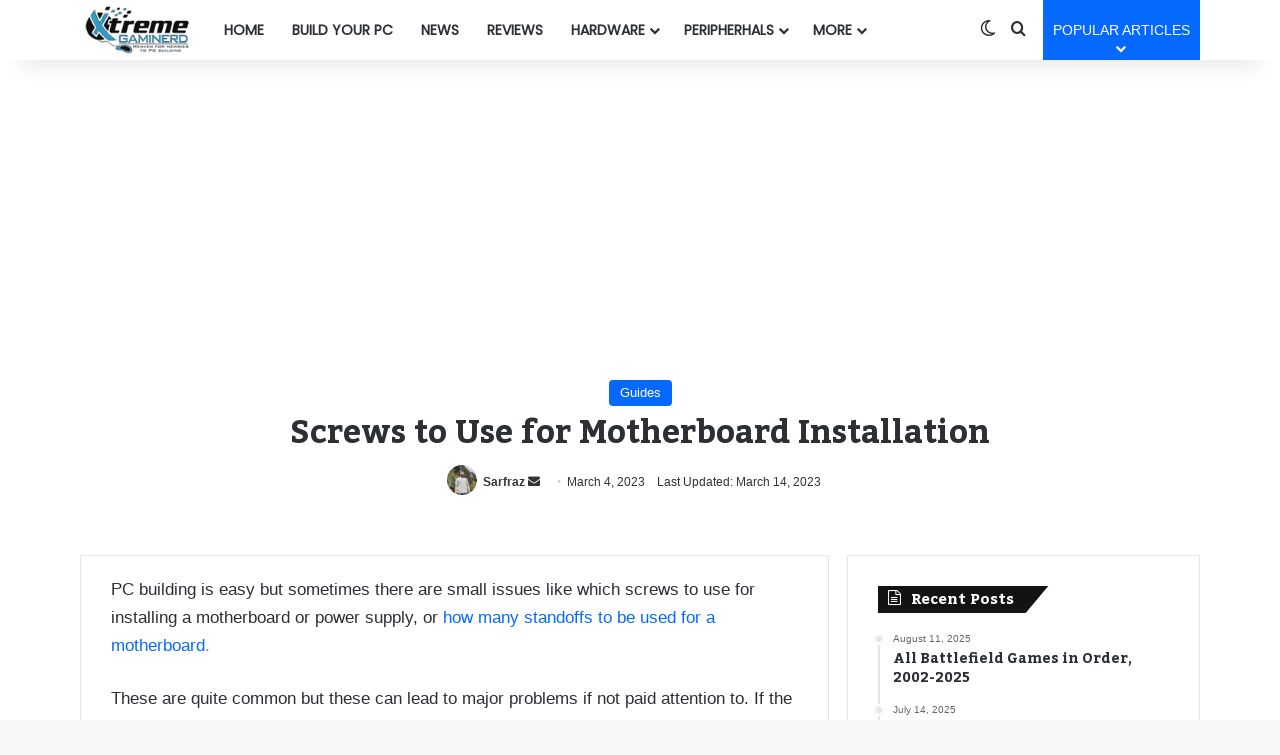

--- FILE ---
content_type: text/html; charset=UTF-8
request_url: https://www.xtremegaminerd.com/screws-for-motherboard/
body_size: 24486
content:
<!DOCTYPE html><html lang="en-US" class="" data-skin="light" prefix="og: https://ogp.me/ns#"><head><meta charset="UTF-8"/>
<script>var __ezHttpConsent={setByCat:function(src,tagType,attributes,category,force,customSetScriptFn=null){var setScript=function(){if(force||window.ezTcfConsent[category]){if(typeof customSetScriptFn==='function'){customSetScriptFn();}else{var scriptElement=document.createElement(tagType);scriptElement.src=src;attributes.forEach(function(attr){for(var key in attr){if(attr.hasOwnProperty(key)){scriptElement.setAttribute(key,attr[key]);}}});var firstScript=document.getElementsByTagName(tagType)[0];firstScript.parentNode.insertBefore(scriptElement,firstScript);}}};if(force||(window.ezTcfConsent&&window.ezTcfConsent.loaded)){setScript();}else if(typeof getEzConsentData==="function"){getEzConsentData().then(function(ezTcfConsent){if(ezTcfConsent&&ezTcfConsent.loaded){setScript();}else{console.error("cannot get ez consent data");force=true;setScript();}});}else{force=true;setScript();console.error("getEzConsentData is not a function");}},};</script>
<script>var ezTcfConsent=window.ezTcfConsent?window.ezTcfConsent:{loaded:false,store_info:false,develop_and_improve_services:false,measure_ad_performance:false,measure_content_performance:false,select_basic_ads:false,create_ad_profile:false,select_personalized_ads:false,create_content_profile:false,select_personalized_content:false,understand_audiences:false,use_limited_data_to_select_content:false,};function getEzConsentData(){return new Promise(function(resolve){document.addEventListener("ezConsentEvent",function(event){var ezTcfConsent=event.detail.ezTcfConsent;resolve(ezTcfConsent);});});}</script>
<script>if(typeof _setEzCookies!=='function'){function _setEzCookies(ezConsentData){var cookies=window.ezCookieQueue;for(var i=0;i<cookies.length;i++){var cookie=cookies[i];if(ezConsentData&&ezConsentData.loaded&&ezConsentData[cookie.tcfCategory]){document.cookie=cookie.name+"="+cookie.value;}}}}
window.ezCookieQueue=window.ezCookieQueue||[];if(typeof addEzCookies!=='function'){function addEzCookies(arr){window.ezCookieQueue=[...window.ezCookieQueue,...arr];}}
addEzCookies([{name:"ezoab_58340",value:"mod57-c; Path=/; Domain=xtremegaminerd.com; Max-Age=7200",tcfCategory:"store_info",isEzoic:"true",},{name:"ezosuibasgeneris-1",value:"b77d3dcb-dedb-42d0-4b6d-fdc96069fa1a; Path=/; Domain=xtremegaminerd.com; Expires=Wed, 27 Jan 2027 16:13:44 UTC; Secure; SameSite=None",tcfCategory:"understand_audiences",isEzoic:"true",}]);if(window.ezTcfConsent&&window.ezTcfConsent.loaded){_setEzCookies(window.ezTcfConsent);}else if(typeof getEzConsentData==="function"){getEzConsentData().then(function(ezTcfConsent){if(ezTcfConsent&&ezTcfConsent.loaded){_setEzCookies(window.ezTcfConsent);}else{console.error("cannot get ez consent data");_setEzCookies(window.ezTcfConsent);}});}else{console.error("getEzConsentData is not a function");_setEzCookies(window.ezTcfConsent);}</script><script type="text/javascript" data-ezscrex='false' data-cfasync='false'>window._ezaq = Object.assign({"edge_cache_status":11,"edge_response_time":901,"url":"https://www.xtremegaminerd.com/screws-for-motherboard/"}, typeof window._ezaq !== "undefined" ? window._ezaq : {});</script><script type="text/javascript" data-ezscrex='false' data-cfasync='false'>window._ezaq = Object.assign({"ab_test_id":"mod57-c"}, typeof window._ezaq !== "undefined" ? window._ezaq : {});window.__ez=window.__ez||{};window.__ez.tf={};</script><script type="text/javascript" data-ezscrex='false' data-cfasync='false'>window.ezDisableAds = true;</script>
<script data-ezscrex='false' data-cfasync='false' data-pagespeed-no-defer>var __ez=__ez||{};__ez.stms=Date.now();__ez.evt={};__ez.script={};__ez.ck=__ez.ck||{};__ez.template={};__ez.template.isOrig=true;__ez.queue=__ez.queue||function(){var e=0,i=0,t=[],n=!1,o=[],r=[],s=!0,a=function(e,i,n,o,r,s,a){var l=arguments.length>7&&void 0!==arguments[7]?arguments[7]:window,d=this;this.name=e,this.funcName=i,this.parameters=null===n?null:w(n)?n:[n],this.isBlock=o,this.blockedBy=r,this.deleteWhenComplete=s,this.isError=!1,this.isComplete=!1,this.isInitialized=!1,this.proceedIfError=a,this.fWindow=l,this.isTimeDelay=!1,this.process=function(){f("... func = "+e),d.isInitialized=!0,d.isComplete=!0,f("... func.apply: "+e);var i=d.funcName.split("."),n=null,o=this.fWindow||window;i.length>3||(n=3===i.length?o[i[0]][i[1]][i[2]]:2===i.length?o[i[0]][i[1]]:o[d.funcName]),null!=n&&n.apply(null,this.parameters),!0===d.deleteWhenComplete&&delete t[e],!0===d.isBlock&&(f("----- F'D: "+d.name),m())}},l=function(e,i,t,n,o,r,s){var a=arguments.length>7&&void 0!==arguments[7]?arguments[7]:window,l=this;this.name=e,this.path=i,this.async=o,this.defer=r,this.isBlock=t,this.blockedBy=n,this.isInitialized=!1,this.isError=!1,this.isComplete=!1,this.proceedIfError=s,this.fWindow=a,this.isTimeDelay=!1,this.isPath=function(e){return"/"===e[0]&&"/"!==e[1]},this.getSrc=function(e){return void 0!==window.__ezScriptHost&&this.isPath(e)&&"banger.js"!==this.name?window.__ezScriptHost+e:e},this.process=function(){l.isInitialized=!0,f("... file = "+e);var i=this.fWindow?this.fWindow.document:document,t=i.createElement("script");t.src=this.getSrc(this.path),!0===o?t.async=!0:!0===r&&(t.defer=!0),t.onerror=function(){var e={url:window.location.href,name:l.name,path:l.path,user_agent:window.navigator.userAgent};"undefined"!=typeof _ezaq&&(e.pageview_id=_ezaq.page_view_id);var i=encodeURIComponent(JSON.stringify(e)),t=new XMLHttpRequest;t.open("GET","//g.ezoic.net/ezqlog?d="+i,!0),t.send(),f("----- ERR'D: "+l.name),l.isError=!0,!0===l.isBlock&&m()},t.onreadystatechange=t.onload=function(){var e=t.readyState;f("----- F'D: "+l.name),e&&!/loaded|complete/.test(e)||(l.isComplete=!0,!0===l.isBlock&&m())},i.getElementsByTagName("head")[0].appendChild(t)}},d=function(e,i){this.name=e,this.path="",this.async=!1,this.defer=!1,this.isBlock=!1,this.blockedBy=[],this.isInitialized=!0,this.isError=!1,this.isComplete=i,this.proceedIfError=!1,this.isTimeDelay=!1,this.process=function(){}};function c(e,i,n,s,a,d,c,u,f){var m=new l(e,i,n,s,a,d,c,f);!0===u?o[e]=m:r[e]=m,t[e]=m,h(m)}function h(e){!0!==u(e)&&0!=s&&e.process()}function u(e){if(!0===e.isTimeDelay&&!1===n)return f(e.name+" blocked = TIME DELAY!"),!0;if(w(e.blockedBy))for(var i=0;i<e.blockedBy.length;i++){var o=e.blockedBy[i];if(!1===t.hasOwnProperty(o))return f(e.name+" blocked = "+o),!0;if(!0===e.proceedIfError&&!0===t[o].isError)return!1;if(!1===t[o].isComplete)return f(e.name+" blocked = "+o),!0}return!1}function f(e){var i=window.location.href,t=new RegExp("[?&]ezq=([^&#]*)","i").exec(i);"1"===(t?t[1]:null)&&console.debug(e)}function m(){++e>200||(f("let's go"),p(o),p(r))}function p(e){for(var i in e)if(!1!==e.hasOwnProperty(i)){var t=e[i];!0===t.isComplete||u(t)||!0===t.isInitialized||!0===t.isError?!0===t.isError?f(t.name+": error"):!0===t.isComplete?f(t.name+": complete already"):!0===t.isInitialized&&f(t.name+": initialized already"):t.process()}}function w(e){return"[object Array]"==Object.prototype.toString.call(e)}return window.addEventListener("load",(function(){setTimeout((function(){n=!0,f("TDELAY -----"),m()}),5e3)}),!1),{addFile:c,addFileOnce:function(e,i,n,o,r,s,a,l,d){t[e]||c(e,i,n,o,r,s,a,l,d)},addDelayFile:function(e,i){var n=new l(e,i,!1,[],!1,!1,!0);n.isTimeDelay=!0,f(e+" ...  FILE! TDELAY"),r[e]=n,t[e]=n,h(n)},addFunc:function(e,n,s,l,d,c,u,f,m,p){!0===c&&(e=e+"_"+i++);var w=new a(e,n,s,l,d,u,f,p);!0===m?o[e]=w:r[e]=w,t[e]=w,h(w)},addDelayFunc:function(e,i,n){var o=new a(e,i,n,!1,[],!0,!0);o.isTimeDelay=!0,f(e+" ...  FUNCTION! TDELAY"),r[e]=o,t[e]=o,h(o)},items:t,processAll:m,setallowLoad:function(e){s=e},markLoaded:function(e){if(e&&0!==e.length){if(e in t){var i=t[e];!0===i.isComplete?f(i.name+" "+e+": error loaded duplicate"):(i.isComplete=!0,i.isInitialized=!0)}else t[e]=new d(e,!0);f("markLoaded dummyfile: "+t[e].name)}},logWhatsBlocked:function(){for(var e in t)!1!==t.hasOwnProperty(e)&&u(t[e])}}}();__ez.evt.add=function(e,t,n){e.addEventListener?e.addEventListener(t,n,!1):e.attachEvent?e.attachEvent("on"+t,n):e["on"+t]=n()},__ez.evt.remove=function(e,t,n){e.removeEventListener?e.removeEventListener(t,n,!1):e.detachEvent?e.detachEvent("on"+t,n):delete e["on"+t]};__ez.script.add=function(e){var t=document.createElement("script");t.src=e,t.async=!0,t.type="text/javascript",document.getElementsByTagName("head")[0].appendChild(t)};__ez.dot=__ez.dot||{};__ez.queue.addFileOnce('/detroitchicago/boise.js', '/detroitchicago/boise.js?gcb=195-2&cb=5', true, [], true, false, true, false);__ez.queue.addFileOnce('/parsonsmaize/abilene.js', '/parsonsmaize/abilene.js?gcb=195-2&cb=e80eca0cdb', true, [], true, false, true, false);__ez.queue.addFileOnce('/parsonsmaize/mulvane.js', '/parsonsmaize/mulvane.js?gcb=195-2&cb=e75e48eec0', true, ['/parsonsmaize/abilene.js'], true, false, true, false);__ez.queue.addFileOnce('/detroitchicago/birmingham.js', '/detroitchicago/birmingham.js?gcb=195-2&cb=539c47377c', true, ['/parsonsmaize/abilene.js'], true, false, true, false);</script>
<script data-ezscrex="false" type="text/javascript" data-cfasync="false">window._ezaq = Object.assign({"ad_cache_level":0,"adpicker_placement_cnt":0,"ai_placeholder_cache_level":0,"ai_placeholder_placement_cnt":-1,"article_category":"Guides","author":"Sarfraz","domain":"xtremegaminerd.com","domain_id":58340,"ezcache_level":0,"ezcache_skip_code":14,"has_bad_image":0,"has_bad_words":0,"is_sitespeed":0,"lt_cache_level":0,"publish_date":"2023-03-03","response_size":97536,"response_size_orig":91769,"response_time_orig":897,"template_id":120,"url":"https://www.xtremegaminerd.com/screws-for-motherboard/","word_count":0,"worst_bad_word_level":0}, typeof window._ezaq !== "undefined" ? window._ezaq : {});__ez.queue.markLoaded('ezaqBaseReady');</script>
<script type='text/javascript' data-ezscrex='false' data-cfasync='false'>
window.ezAnalyticsStatic = true;

function analyticsAddScript(script) {
	var ezDynamic = document.createElement('script');
	ezDynamic.type = 'text/javascript';
	ezDynamic.innerHTML = script;
	document.head.appendChild(ezDynamic);
}
function getCookiesWithPrefix() {
    var allCookies = document.cookie.split(';');
    var cookiesWithPrefix = {};

    for (var i = 0; i < allCookies.length; i++) {
        var cookie = allCookies[i].trim();

        for (var j = 0; j < arguments.length; j++) {
            var prefix = arguments[j];
            if (cookie.indexOf(prefix) === 0) {
                var cookieParts = cookie.split('=');
                var cookieName = cookieParts[0];
                var cookieValue = cookieParts.slice(1).join('=');
                cookiesWithPrefix[cookieName] = decodeURIComponent(cookieValue);
                break; // Once matched, no need to check other prefixes
            }
        }
    }

    return cookiesWithPrefix;
}
function productAnalytics() {
	var d = {"pr":[6],"omd5":"76482a95037543d83cff6e511323d660","nar":"risk score"};
	d.u = _ezaq.url;
	d.p = _ezaq.page_view_id;
	d.v = _ezaq.visit_uuid;
	d.ab = _ezaq.ab_test_id;
	d.e = JSON.stringify(_ezaq);
	d.ref = document.referrer;
	d.c = getCookiesWithPrefix('active_template', 'ez', 'lp_');
	if(typeof ez_utmParams !== 'undefined') {
		d.utm = ez_utmParams;
	}

	var dataText = JSON.stringify(d);
	var xhr = new XMLHttpRequest();
	xhr.open('POST','/ezais/analytics?cb=1', true);
	xhr.onload = function () {
		if (xhr.status!=200) {
            return;
		}

        if(document.readyState !== 'loading') {
            analyticsAddScript(xhr.response);
            return;
        }

        var eventFunc = function() {
            if(document.readyState === 'loading') {
                return;
            }
            document.removeEventListener('readystatechange', eventFunc, false);
            analyticsAddScript(xhr.response);
        };

        document.addEventListener('readystatechange', eventFunc, false);
	};
	xhr.setRequestHeader('Content-Type','text/plain');
	xhr.send(dataText);
}
__ez.queue.addFunc("productAnalytics", "productAnalytics", null, true, ['ezaqBaseReady'], false, false, false, true);
</script><base href="https://www.xtremegaminerd.com/screws-for-motherboard/"/><link rel="profile" href="https://gmpg.org/xfn/11"/><title>Screws to Use for Motherboard Installation - Xtremegaminerd</title><meta name="description" content="PC building is easy but sometimes there are small issues like which screws to use for installing a motherboard or power supply, or how many standoffs to be"/><meta name="robots" content="index, follow, max-snippet:-1, max-video-preview:-1, max-image-preview:large"/><link rel="canonical" href="https://www.xtremegaminerd.com/screws-for-motherboard/"/><meta property="og:locale" content="en_US"/><meta property="og:type" content="article"/><meta property="og:title" content="Screws to Use for Motherboard Installation - Xtremegaminerd"/><meta property="og:description" content="PC building is easy but sometimes there are small issues like which screws to use for installing a motherboard or power supply, or how many standoffs to be"/><meta property="og:url" content="https://www.xtremegaminerd.com/screws-for-motherboard/"/><meta property="og:site_name" content="Xtremegaminerd"/><meta property="article:author" content="https://www.facebook.com/sarfraz.khan.58910049"/><meta property="article:tag" content="Motherboard"/><meta property="article:tag" content="Motherboard Screws"/><meta property="article:section" content="Guides"/><meta property="og:updated_time" content="2023-03-14T19:46:30+05:30"/><meta property="og:image" content="https://www.xtremegaminerd.com/wp-content/uploads/2021/04/Screws-for-motherboard.jpg"/><meta property="og:image:secure_url" content="https://www.xtremegaminerd.com/wp-content/uploads/2021/04/Screws-for-motherboard.jpg"/><meta property="og:image:width" content="800"/><meta property="og:image:height" content="450"/><meta property="og:image:alt" content="Screws for motherboard"/><meta property="og:image:type" content="image/jpeg"/><meta property="article:published_time" content="2023-03-04T10:00:58+05:30"/><meta property="article:modified_time" content="2023-03-14T19:46:30+05:30"/><meta name="twitter:card" content="summary_large_image"/><meta name="twitter:title" content="Screws to Use for Motherboard Installation - Xtremegaminerd"/><meta name="twitter:description" content="PC building is easy but sometimes there are small issues like which screws to use for installing a motherboard or power supply, or how many standoffs to be"/><meta name="twitter:creator" content="@sarfrazk638"/><meta name="twitter:image" content="https://www.xtremegaminerd.com/wp-content/uploads/2021/04/Screws-for-motherboard.jpg"/><meta name="twitter:label1" content="Written by"/><meta name="twitter:data1" content="Sarfraz"/><meta name="twitter:label2" content="Time to read"/><meta name="twitter:data2" content="1 minute"/> <script type="application/ld+json" class="rank-math-schema">{"@context":"https://schema.org","@graph":[{"@type":["Person","Organization"],"@id":"https://www.xtremegaminerd.com/#person","name":"Xtremegaminerd","logo":{"@type":"ImageObject","@id":"https://www.xtremegaminerd.com/#logo","url":"https://www.xtremegaminerd.com/wp-content/uploads/2022/10/Cropped-Logo-150x150.png","contentUrl":"https://www.xtremegaminerd.com/wp-content/uploads/2022/10/Cropped-Logo-150x150.png","caption":"Xtremegaminerd","inLanguage":"en-US"},"image":{"@type":"ImageObject","@id":"https://www.xtremegaminerd.com/#logo","url":"https://www.xtremegaminerd.com/wp-content/uploads/2022/10/Cropped-Logo-150x150.png","contentUrl":"https://www.xtremegaminerd.com/wp-content/uploads/2022/10/Cropped-Logo-150x150.png","caption":"Xtremegaminerd","inLanguage":"en-US"}},{"@type":"WebSite","@id":"https://www.xtremegaminerd.com/#website","url":"https://www.xtremegaminerd.com","name":"Xtremegaminerd","publisher":{"@id":"https://www.xtremegaminerd.com/#person"},"inLanguage":"en-US"},{"@type":"ImageObject","@id":"https://www.xtremegaminerd.com/wp-content/uploads/2021/04/Screws-for-motherboard.jpg","url":"https://www.xtremegaminerd.com/wp-content/uploads/2021/04/Screws-for-motherboard.jpg","width":"800","height":"450","caption":"Screws for motherboard","inLanguage":"en-US"},{"@type":"WebPage","@id":"https://www.xtremegaminerd.com/screws-for-motherboard/#webpage","url":"https://www.xtremegaminerd.com/screws-for-motherboard/","name":"Screws to Use for Motherboard Installation - Xtremegaminerd","datePublished":"2023-03-04T10:00:58+05:30","dateModified":"2023-03-14T19:46:30+05:30","isPartOf":{"@id":"https://www.xtremegaminerd.com/#website"},"primaryImageOfPage":{"@id":"https://www.xtremegaminerd.com/wp-content/uploads/2021/04/Screws-for-motherboard.jpg"},"inLanguage":"en-US"},{"@type":"Person","@id":"https://www.xtremegaminerd.com/author/admin/","name":"Sarfraz","url":"https://www.xtremegaminerd.com/author/admin/","image":{"@type":"ImageObject","@id":"https://www.xtremegaminerd.com/wp-content/uploads/2023/08/cropped-20210924_135602-scaled-e1692177305880-96x96.jpg","url":"https://www.xtremegaminerd.com/wp-content/uploads/2023/08/cropped-20210924_135602-scaled-e1692177305880-96x96.jpg","caption":"Sarfraz","inLanguage":"en-US"},"sameAs":["https://www.xtremegaminerd.com","https://www.facebook.com/sarfraz.khan.58910049","https://twitter.com/https://x.com/sarfrazk638"]},{"@type":"BlogPosting","headline":"Screws to Use for Motherboard Installation - Xtremegaminerd","datePublished":"2023-03-04T10:00:58+05:30","dateModified":"2023-03-14T19:46:30+05:30","articleSection":"Guides","author":{"@id":"https://www.xtremegaminerd.com/author/admin/","name":"Sarfraz"},"publisher":{"@id":"https://www.xtremegaminerd.com/#person"},"description":"PC building is easy but sometimes there are small issues like which screws to use for installing a motherboard or power supply, or how many standoffs to be","name":"Screws to Use for Motherboard Installation - Xtremegaminerd","@id":"https://www.xtremegaminerd.com/screws-for-motherboard/#richSnippet","isPartOf":{"@id":"https://www.xtremegaminerd.com/screws-for-motherboard/#webpage"},"image":{"@id":"https://www.xtremegaminerd.com/wp-content/uploads/2021/04/Screws-for-motherboard.jpg"},"inLanguage":"en-US","mainEntityOfPage":{"@id":"https://www.xtremegaminerd.com/screws-for-motherboard/#webpage"}}]}</script> <link rel="alternate" type="application/rss+xml" title="Xtremegaminerd » Feed" href="https://www.xtremegaminerd.com/feed/"/><link rel="alternate" type="application/rss+xml" title="Xtremegaminerd » Comments Feed" href="https://www.xtremegaminerd.com/comments/feed/"/> <script type="text/javascript">try {
				if( 'undefined' != typeof localStorage ){
					var tieSkin = localStorage.getItem('tie-skin');
				}

				
				var html = document.getElementsByTagName('html')[0].classList,
						htmlSkin = 'light';

				if( html.contains('dark-skin') ){
					htmlSkin = 'dark';
				}

				if( tieSkin != null && tieSkin != htmlSkin ){
					html.add('tie-skin-inverted');
					var tieSkinInverted = true;
				}

				if( tieSkin == 'dark' ){
					html.add('dark-skin');
				}
				else if( tieSkin == 'light' ){
					html.remove( 'dark-skin' );
				}
				
			} catch(e) { console.log( e ) }</script> <link rel="alternate" type="application/rss+xml" title="Xtremegaminerd » Screws to Use for Motherboard Installation Comments Feed" href="https://www.xtremegaminerd.com/screws-for-motherboard/feed/"/><style type="text/css">:root{				
			--tie-preset-gradient-1: linear-gradient(135deg, rgba(6, 147, 227, 1) 0%, rgb(155, 81, 224) 100%);
			--tie-preset-gradient-2: linear-gradient(135deg, rgb(122, 220, 180) 0%, rgb(0, 208, 130) 100%);
			--tie-preset-gradient-3: linear-gradient(135deg, rgba(252, 185, 0, 1) 0%, rgba(255, 105, 0, 1) 100%);
			--tie-preset-gradient-4: linear-gradient(135deg, rgba(255, 105, 0, 1) 0%, rgb(207, 46, 46) 100%);
			--tie-preset-gradient-5: linear-gradient(135deg, rgb(238, 238, 238) 0%, rgb(169, 184, 195) 100%);
			--tie-preset-gradient-6: linear-gradient(135deg, rgb(74, 234, 220) 0%, rgb(151, 120, 209) 20%, rgb(207, 42, 186) 40%, rgb(238, 44, 130) 60%, rgb(251, 105, 98) 80%, rgb(254, 248, 76) 100%);
			--tie-preset-gradient-7: linear-gradient(135deg, rgb(255, 206, 236) 0%, rgb(152, 150, 240) 100%);
			--tie-preset-gradient-8: linear-gradient(135deg, rgb(254, 205, 165) 0%, rgb(254, 45, 45) 50%, rgb(107, 0, 62) 100%);
			--tie-preset-gradient-9: linear-gradient(135deg, rgb(255, 203, 112) 0%, rgb(199, 81, 192) 50%, rgb(65, 88, 208) 100%);
			--tie-preset-gradient-10: linear-gradient(135deg, rgb(255, 245, 203) 0%, rgb(182, 227, 212) 50%, rgb(51, 167, 181) 100%);
			--tie-preset-gradient-11: linear-gradient(135deg, rgb(202, 248, 128) 0%, rgb(113, 206, 126) 100%);
			--tie-preset-gradient-12: linear-gradient(135deg, rgb(2, 3, 129) 0%, rgb(40, 116, 252) 100%);
			--tie-preset-gradient-13: linear-gradient(135deg, #4D34FA, #ad34fa);
			--tie-preset-gradient-14: linear-gradient(135deg, #0057FF, #31B5FF);
			--tie-preset-gradient-15: linear-gradient(135deg, #FF007A, #FF81BD);
			--tie-preset-gradient-16: linear-gradient(135deg, #14111E, #4B4462);
			--tie-preset-gradient-17: linear-gradient(135deg, #F32758, #FFC581);

			
					--main-nav-background: #FFFFFF;
					--main-nav-secondry-background: rgba(0,0,0,0.03);
					--main-nav-primary-color: #0088ff;
					--main-nav-contrast-primary-color: #FFFFFF;
					--main-nav-text-color: #2c2f34;
					--main-nav-secondry-text-color: rgba(0,0,0,0.5);
					--main-nav-main-border-color: rgba(0,0,0,0.1);
					--main-nav-secondry-border-color: rgba(0,0,0,0.08);
				
			}</style><link rel="alternate" title="oEmbed (JSON)" type="application/json+oembed" href="https://www.xtremegaminerd.com/wp-json/oembed/1.0/embed?url=https%3A%2F%2Fwww.xtremegaminerd.com%2Fscrews-for-motherboard%2F"/><link rel="alternate" title="oEmbed (XML)" type="text/xml+oembed" href="https://www.xtremegaminerd.com/wp-json/oembed/1.0/embed?url=https%3A%2F%2Fwww.xtremegaminerd.com%2Fscrews-for-motherboard%2F&amp;format=xml"/><meta name="viewport" content="width=device-width, initial-scale=1.0"/><style id="wp-img-auto-sizes-contain-inline-css" type="text/css">img:is([sizes=auto i],[sizes^="auto," i]){contain-intrinsic-size:3000px 1500px}
/*# sourceURL=wp-img-auto-sizes-contain-inline-css */</style><link data-optimized="2" rel="stylesheet" href="https://www.xtremegaminerd.com/wp-content/litespeed/css/eea1ba84f3e016575037298d18944390.css?ver=e00cc"/><style id="wp-emoji-styles-inline-css" type="text/css">img.wp-smiley, img.emoji {
		display: inline !important;
		border: none !important;
		box-shadow: none !important;
		height: 1em !important;
		width: 1em !important;
		margin: 0 0.07em !important;
		vertical-align: -0.1em !important;
		background: none !important;
		padding: 0 !important;
	}
/*# sourceURL=wp-emoji-styles-inline-css */</style><style id="wp-block-library-theme-inline-css" type="text/css">.wp-block-audio :where(figcaption){color:#555;font-size:13px;text-align:center}.is-dark-theme .wp-block-audio :where(figcaption){color:#ffffffa6}.wp-block-audio{margin:0 0 1em}.wp-block-code{border:1px solid #ccc;border-radius:4px;font-family:Menlo,Consolas,monaco,monospace;padding:.8em 1em}.wp-block-embed :where(figcaption){color:#555;font-size:13px;text-align:center}.is-dark-theme .wp-block-embed :where(figcaption){color:#ffffffa6}.wp-block-embed{margin:0 0 1em}.blocks-gallery-caption{color:#555;font-size:13px;text-align:center}.is-dark-theme .blocks-gallery-caption{color:#ffffffa6}:root :where(.wp-block-image figcaption){color:#555;font-size:13px;text-align:center}.is-dark-theme :root :where(.wp-block-image figcaption){color:#ffffffa6}.wp-block-image{margin:0 0 1em}.wp-block-pullquote{border-bottom:4px solid;border-top:4px solid;color:currentColor;margin-bottom:1.75em}.wp-block-pullquote :where(cite),.wp-block-pullquote :where(footer),.wp-block-pullquote__citation{color:currentColor;font-size:.8125em;font-style:normal;text-transform:uppercase}.wp-block-quote{border-left:.25em solid;margin:0 0 1.75em;padding-left:1em}.wp-block-quote cite,.wp-block-quote footer{color:currentColor;font-size:.8125em;font-style:normal;position:relative}.wp-block-quote:where(.has-text-align-right){border-left:none;border-right:.25em solid;padding-left:0;padding-right:1em}.wp-block-quote:where(.has-text-align-center){border:none;padding-left:0}.wp-block-quote.is-large,.wp-block-quote.is-style-large,.wp-block-quote:where(.is-style-plain){border:none}.wp-block-search .wp-block-search__label{font-weight:700}.wp-block-search__button{border:1px solid #ccc;padding:.375em .625em}:where(.wp-block-group.has-background){padding:1.25em 2.375em}.wp-block-separator.has-css-opacity{opacity:.4}.wp-block-separator{border:none;border-bottom:2px solid;margin-left:auto;margin-right:auto}.wp-block-separator.has-alpha-channel-opacity{opacity:1}.wp-block-separator:not(.is-style-wide):not(.is-style-dots){width:100px}.wp-block-separator.has-background:not(.is-style-dots){border-bottom:none;height:1px}.wp-block-separator.has-background:not(.is-style-wide):not(.is-style-dots){height:2px}.wp-block-table{margin:0 0 1em}.wp-block-table td,.wp-block-table th{word-break:normal}.wp-block-table :where(figcaption){color:#555;font-size:13px;text-align:center}.is-dark-theme .wp-block-table :where(figcaption){color:#ffffffa6}.wp-block-video :where(figcaption){color:#555;font-size:13px;text-align:center}.is-dark-theme .wp-block-video :where(figcaption){color:#ffffffa6}.wp-block-video{margin:0 0 1em}:root :where(.wp-block-template-part.has-background){margin-bottom:0;margin-top:0;padding:1.25em 2.375em}
/*# sourceURL=/wp-includes/css/dist/block-library/theme.min.css */</style><style id="classic-theme-styles-inline-css" type="text/css">/*! This file is auto-generated */
.wp-block-button__link{color:#fff;background-color:#32373c;border-radius:9999px;box-shadow:none;text-decoration:none;padding:calc(.667em + 2px) calc(1.333em + 2px);font-size:1.125em}.wp-block-file__button{background:#32373c;color:#fff;text-decoration:none}
/*# sourceURL=/wp-includes/css/classic-themes.min.css */</style><style id="global-styles-inline-css" type="text/css">:root{--wp--preset--aspect-ratio--square: 1;--wp--preset--aspect-ratio--4-3: 4/3;--wp--preset--aspect-ratio--3-4: 3/4;--wp--preset--aspect-ratio--3-2: 3/2;--wp--preset--aspect-ratio--2-3: 2/3;--wp--preset--aspect-ratio--16-9: 16/9;--wp--preset--aspect-ratio--9-16: 9/16;--wp--preset--color--black: #000000;--wp--preset--color--cyan-bluish-gray: #abb8c3;--wp--preset--color--white: #ffffff;--wp--preset--color--pale-pink: #f78da7;--wp--preset--color--vivid-red: #cf2e2e;--wp--preset--color--luminous-vivid-orange: #ff6900;--wp--preset--color--luminous-vivid-amber: #fcb900;--wp--preset--color--light-green-cyan: #7bdcb5;--wp--preset--color--vivid-green-cyan: #00d084;--wp--preset--color--pale-cyan-blue: #8ed1fc;--wp--preset--color--vivid-cyan-blue: #0693e3;--wp--preset--color--vivid-purple: #9b51e0;--wp--preset--color--global-color: #0088ff;--wp--preset--gradient--vivid-cyan-blue-to-vivid-purple: linear-gradient(135deg,rgb(6,147,227) 0%,rgb(155,81,224) 100%);--wp--preset--gradient--light-green-cyan-to-vivid-green-cyan: linear-gradient(135deg,rgb(122,220,180) 0%,rgb(0,208,130) 100%);--wp--preset--gradient--luminous-vivid-amber-to-luminous-vivid-orange: linear-gradient(135deg,rgb(252,185,0) 0%,rgb(255,105,0) 100%);--wp--preset--gradient--luminous-vivid-orange-to-vivid-red: linear-gradient(135deg,rgb(255,105,0) 0%,rgb(207,46,46) 100%);--wp--preset--gradient--very-light-gray-to-cyan-bluish-gray: linear-gradient(135deg,rgb(238,238,238) 0%,rgb(169,184,195) 100%);--wp--preset--gradient--cool-to-warm-spectrum: linear-gradient(135deg,rgb(74,234,220) 0%,rgb(151,120,209) 20%,rgb(207,42,186) 40%,rgb(238,44,130) 60%,rgb(251,105,98) 80%,rgb(254,248,76) 100%);--wp--preset--gradient--blush-light-purple: linear-gradient(135deg,rgb(255,206,236) 0%,rgb(152,150,240) 100%);--wp--preset--gradient--blush-bordeaux: linear-gradient(135deg,rgb(254,205,165) 0%,rgb(254,45,45) 50%,rgb(107,0,62) 100%);--wp--preset--gradient--luminous-dusk: linear-gradient(135deg,rgb(255,203,112) 0%,rgb(199,81,192) 50%,rgb(65,88,208) 100%);--wp--preset--gradient--pale-ocean: linear-gradient(135deg,rgb(255,245,203) 0%,rgb(182,227,212) 50%,rgb(51,167,181) 100%);--wp--preset--gradient--electric-grass: linear-gradient(135deg,rgb(202,248,128) 0%,rgb(113,206,126) 100%);--wp--preset--gradient--midnight: linear-gradient(135deg,rgb(2,3,129) 0%,rgb(40,116,252) 100%);--wp--preset--font-size--small: 13px;--wp--preset--font-size--medium: 20px;--wp--preset--font-size--large: 36px;--wp--preset--font-size--x-large: 42px;--wp--preset--spacing--20: 0.44rem;--wp--preset--spacing--30: 0.67rem;--wp--preset--spacing--40: 1rem;--wp--preset--spacing--50: 1.5rem;--wp--preset--spacing--60: 2.25rem;--wp--preset--spacing--70: 3.38rem;--wp--preset--spacing--80: 5.06rem;--wp--preset--shadow--natural: 6px 6px 9px rgba(0, 0, 0, 0.2);--wp--preset--shadow--deep: 12px 12px 50px rgba(0, 0, 0, 0.4);--wp--preset--shadow--sharp: 6px 6px 0px rgba(0, 0, 0, 0.2);--wp--preset--shadow--outlined: 6px 6px 0px -3px rgb(255, 255, 255), 6px 6px rgb(0, 0, 0);--wp--preset--shadow--crisp: 6px 6px 0px rgb(0, 0, 0);}:where(.is-layout-flex){gap: 0.5em;}:where(.is-layout-grid){gap: 0.5em;}body .is-layout-flex{display: flex;}.is-layout-flex{flex-wrap: wrap;align-items: center;}.is-layout-flex > :is(*, div){margin: 0;}body .is-layout-grid{display: grid;}.is-layout-grid > :is(*, div){margin: 0;}:where(.wp-block-columns.is-layout-flex){gap: 2em;}:where(.wp-block-columns.is-layout-grid){gap: 2em;}:where(.wp-block-post-template.is-layout-flex){gap: 1.25em;}:where(.wp-block-post-template.is-layout-grid){gap: 1.25em;}.has-black-color{color: var(--wp--preset--color--black) !important;}.has-cyan-bluish-gray-color{color: var(--wp--preset--color--cyan-bluish-gray) !important;}.has-white-color{color: var(--wp--preset--color--white) !important;}.has-pale-pink-color{color: var(--wp--preset--color--pale-pink) !important;}.has-vivid-red-color{color: var(--wp--preset--color--vivid-red) !important;}.has-luminous-vivid-orange-color{color: var(--wp--preset--color--luminous-vivid-orange) !important;}.has-luminous-vivid-amber-color{color: var(--wp--preset--color--luminous-vivid-amber) !important;}.has-light-green-cyan-color{color: var(--wp--preset--color--light-green-cyan) !important;}.has-vivid-green-cyan-color{color: var(--wp--preset--color--vivid-green-cyan) !important;}.has-pale-cyan-blue-color{color: var(--wp--preset--color--pale-cyan-blue) !important;}.has-vivid-cyan-blue-color{color: var(--wp--preset--color--vivid-cyan-blue) !important;}.has-vivid-purple-color{color: var(--wp--preset--color--vivid-purple) !important;}.has-black-background-color{background-color: var(--wp--preset--color--black) !important;}.has-cyan-bluish-gray-background-color{background-color: var(--wp--preset--color--cyan-bluish-gray) !important;}.has-white-background-color{background-color: var(--wp--preset--color--white) !important;}.has-pale-pink-background-color{background-color: var(--wp--preset--color--pale-pink) !important;}.has-vivid-red-background-color{background-color: var(--wp--preset--color--vivid-red) !important;}.has-luminous-vivid-orange-background-color{background-color: var(--wp--preset--color--luminous-vivid-orange) !important;}.has-luminous-vivid-amber-background-color{background-color: var(--wp--preset--color--luminous-vivid-amber) !important;}.has-light-green-cyan-background-color{background-color: var(--wp--preset--color--light-green-cyan) !important;}.has-vivid-green-cyan-background-color{background-color: var(--wp--preset--color--vivid-green-cyan) !important;}.has-pale-cyan-blue-background-color{background-color: var(--wp--preset--color--pale-cyan-blue) !important;}.has-vivid-cyan-blue-background-color{background-color: var(--wp--preset--color--vivid-cyan-blue) !important;}.has-vivid-purple-background-color{background-color: var(--wp--preset--color--vivid-purple) !important;}.has-black-border-color{border-color: var(--wp--preset--color--black) !important;}.has-cyan-bluish-gray-border-color{border-color: var(--wp--preset--color--cyan-bluish-gray) !important;}.has-white-border-color{border-color: var(--wp--preset--color--white) !important;}.has-pale-pink-border-color{border-color: var(--wp--preset--color--pale-pink) !important;}.has-vivid-red-border-color{border-color: var(--wp--preset--color--vivid-red) !important;}.has-luminous-vivid-orange-border-color{border-color: var(--wp--preset--color--luminous-vivid-orange) !important;}.has-luminous-vivid-amber-border-color{border-color: var(--wp--preset--color--luminous-vivid-amber) !important;}.has-light-green-cyan-border-color{border-color: var(--wp--preset--color--light-green-cyan) !important;}.has-vivid-green-cyan-border-color{border-color: var(--wp--preset--color--vivid-green-cyan) !important;}.has-pale-cyan-blue-border-color{border-color: var(--wp--preset--color--pale-cyan-blue) !important;}.has-vivid-cyan-blue-border-color{border-color: var(--wp--preset--color--vivid-cyan-blue) !important;}.has-vivid-purple-border-color{border-color: var(--wp--preset--color--vivid-purple) !important;}.has-vivid-cyan-blue-to-vivid-purple-gradient-background{background: var(--wp--preset--gradient--vivid-cyan-blue-to-vivid-purple) !important;}.has-light-green-cyan-to-vivid-green-cyan-gradient-background{background: var(--wp--preset--gradient--light-green-cyan-to-vivid-green-cyan) !important;}.has-luminous-vivid-amber-to-luminous-vivid-orange-gradient-background{background: var(--wp--preset--gradient--luminous-vivid-amber-to-luminous-vivid-orange) !important;}.has-luminous-vivid-orange-to-vivid-red-gradient-background{background: var(--wp--preset--gradient--luminous-vivid-orange-to-vivid-red) !important;}.has-very-light-gray-to-cyan-bluish-gray-gradient-background{background: var(--wp--preset--gradient--very-light-gray-to-cyan-bluish-gray) !important;}.has-cool-to-warm-spectrum-gradient-background{background: var(--wp--preset--gradient--cool-to-warm-spectrum) !important;}.has-blush-light-purple-gradient-background{background: var(--wp--preset--gradient--blush-light-purple) !important;}.has-blush-bordeaux-gradient-background{background: var(--wp--preset--gradient--blush-bordeaux) !important;}.has-luminous-dusk-gradient-background{background: var(--wp--preset--gradient--luminous-dusk) !important;}.has-pale-ocean-gradient-background{background: var(--wp--preset--gradient--pale-ocean) !important;}.has-electric-grass-gradient-background{background: var(--wp--preset--gradient--electric-grass) !important;}.has-midnight-gradient-background{background: var(--wp--preset--gradient--midnight) !important;}.has-small-font-size{font-size: var(--wp--preset--font-size--small) !important;}.has-medium-font-size{font-size: var(--wp--preset--font-size--medium) !important;}.has-large-font-size{font-size: var(--wp--preset--font-size--large) !important;}.has-x-large-font-size{font-size: var(--wp--preset--font-size--x-large) !important;}
:where(.wp-block-post-template.is-layout-flex){gap: 1.25em;}:where(.wp-block-post-template.is-layout-grid){gap: 1.25em;}
:where(.wp-block-term-template.is-layout-flex){gap: 1.25em;}:where(.wp-block-term-template.is-layout-grid){gap: 1.25em;}
:where(.wp-block-columns.is-layout-flex){gap: 2em;}:where(.wp-block-columns.is-layout-grid){gap: 2em;}
:root :where(.wp-block-pullquote){font-size: 1.5em;line-height: 1.6;}
/*# sourceURL=global-styles-inline-css */</style><style id="eael-general-inline-css" type="text/css">.wf-active .logo-text,.wf-active h1,.wf-active h2,.wf-active h3,.wf-active h4,.wf-active h5,.wf-active h6,.wf-active .the-subtitle{font-family: 'Kadwa';}.wf-active #main-nav .main-menu > ul > li > a{font-family: 'Poppins';}.entry-header h1.entry-title{font-size: 32px;}#the-post .entry-content,#the-post .entry-content p{font-size: 17px;}#footer .widget-title .the-subtitle{font-size: 18px;}.entry h1{font-size: 30px;}.entry h2{font-size: 26px;}.entry h3{font-size: 22px;}.entry h4{font-size: 20px;}.entry h5{font-size: 20px;}#content a:hover{text-decoration: underline !important;}#header-notification-bar{background: var( --tie-preset-gradient-13 );}#header-notification-bar{--tie-buttons-color: #FFFFFF;--tie-buttons-border-color: #FFFFFF;--tie-buttons-hover-color: #e1e1e1;--tie-buttons-hover-text: #000000;}#header-notification-bar{--tie-buttons-text: #000000;}#tie-container #tie-wrapper,.post-layout-8 #content{background-color: #ffffff;}@media (min-width: 1200px){.container{width: auto;}}.boxed-layout #tie-wrapper,.boxed-layout .fixed-nav{max-width: 1180px;}@media (min-width: 1150px){.container,.wide-next-prev-slider-wrapper .slider-main-container{max-width: 1150px;}}
/*# sourceURL=eael-general-inline-css */</style> <script type="text/javascript" src="https://www.xtremegaminerd.com/wp-includes/js/jquery/jquery.min.js?ver=3.7.1" id="jquery-core-js"></script> <link rel="https://api.w.org/" href="https://www.xtremegaminerd.com/wp-json/"/><link rel="alternate" title="JSON" type="application/json" href="https://www.xtremegaminerd.com/wp-json/wp/v2/posts/60657"/><link rel="EditURI" type="application/rsd+xml" title="RSD" href="https://www.xtremegaminerd.com/xmlrpc.php?rsd"/><meta name="generator" content="WordPress 6.9"/><link rel="shortlink" href="https://www.xtremegaminerd.com/?p=60657"/><style type="text/css">.aawp .aawp-tb__row--highlight{background-color:#256aaf;}.aawp .aawp-tb__row--highlight{color:#256aaf;}.aawp .aawp-tb__row--highlight a{color:#256aaf;}</style> <script async="" src="https://www.googletagmanager.com/gtag/js?id=UA-58236001-2"></script> <script>window.dataLayer = window.dataLayer || [];
  function gtag(){dataLayer.push(arguments);}
  gtag('js', new Date());

  gtag('config', 'UA-58236001-2');</script>  <script async="" src="https://www.googletagmanager.com/gtag/js?id=G-FS0FKHHELZ"></script> <script>window.dataLayer = window.dataLayer || [];
  function gtag(){dataLayer.push(arguments);}
  gtag('js', new Date());

  gtag('config', 'G-FS0FKHHELZ');</script> <link href="https://fonts.googleapis.com/css?family=Bree+Serif&amp;display=swap" rel="stylesheet"/><link rel="preconnect" href="https://fonts.googleapis.com"/><link rel="preconnect" href="https://fonts.gstatic.com" crossorigin=""/><link href="https://fonts.googleapis.com/css2?family=Oswald:wght@500&amp;display=swap" rel="stylesheet"/><meta name="dmca-site-verification" content="MXgwdDFxTXhBWDlhbVowYmtTWGp0SXU3Zi84UmQ3akZwWHBnT05ydi9TRT01"/> <script async="" src="https://pagead2.googlesyndication.com/pagead/js/adsbygoogle.js?client=ca-pub-7143367903742906" crossorigin="anonymous"></script> <meta http-equiv="X-UA-Compatible" content="IE=edge"/><meta name="google-site-verification" content="M-5Agsv0TCPw0FEl677AcT4j5njy-otrhxW2Ukf17tw"/><meta name="generator" content="Elementor 3.34.3; features: additional_custom_breakpoints; settings: css_print_method-external, google_font-enabled, font_display-auto"/><style>.e-con.e-parent:nth-of-type(n+4):not(.e-lazyloaded):not(.e-no-lazyload),
				.e-con.e-parent:nth-of-type(n+4):not(.e-lazyloaded):not(.e-no-lazyload) * {
					background-image: none !important;
				}
				@media screen and (max-height: 1024px) {
					.e-con.e-parent:nth-of-type(n+3):not(.e-lazyloaded):not(.e-no-lazyload),
					.e-con.e-parent:nth-of-type(n+3):not(.e-lazyloaded):not(.e-no-lazyload) * {
						background-image: none !important;
					}
				}
				@media screen and (max-height: 640px) {
					.e-con.e-parent:nth-of-type(n+2):not(.e-lazyloaded):not(.e-no-lazyload),
					.e-con.e-parent:nth-of-type(n+2):not(.e-lazyloaded):not(.e-no-lazyload) * {
						background-image: none !important;
					}
				}</style><link rel="icon" href="https://www.xtremegaminerd.com/wp-content/uploads/2023/06/cropped-XG-1-32x32.png" sizes="32x32"/><link rel="icon" href="https://www.xtremegaminerd.com/wp-content/uploads/2023/06/cropped-XG-1-192x192.png" sizes="192x192"/><link rel="apple-touch-icon" href="https://www.xtremegaminerd.com/wp-content/uploads/2023/06/cropped-XG-1-180x180.png"/><meta name="msapplication-TileImage" content="https://www.xtremegaminerd.com/wp-content/uploads/2023/06/cropped-XG-1-270x270.png"/><script type='text/javascript'>
var ezoTemplate = 'old_site_noads';
var ezouid = '1';
var ezoFormfactor = '1';
</script><script data-ezscrex="false" type='text/javascript'>
var soc_app_id = '0';
var did = 58340;
var ezdomain = 'xtremegaminerd.com';
var ezoicSearchable = 1;
</script></head><body id="tie-body" class="wp-singular post-template-default single single-post postid-60657 single-format-standard wp-custom-logo wp-theme-jannah aawp-custom block-head-4 block-head-6 magazine1 is-thumb-overlay-disabled is-desktop is-header-layout-4 has-header-below-ad sidebar-right has-sidebar post-layout-7 full-width-title-full-width-media is-standard-format has-mobile-share elementor-default elementor-kit-60680"> <script type="text/javascript">amzn_assoc_ad_type = "link_enhancement_widget";
    amzn_assoc_tracking_id = "xtremegaminer-20";
    amzn_assoc_linkid = "15fa5bec4a089022a507d2ddaf5a17d0";
    amzn_assoc_placement = "";
    amzn_assoc_marketplace = "amazon";
    amzn_assoc_region = "US";</script> <script src="//ws-na.amazon-adsystem.com/widgets/q?ServiceVersion=20070822&amp;Operation=GetScript&amp;ID=OneJS&amp;WS=1&amp;MarketPlace=US"></script> <div class="background-overlay"><div id="tie-container" class="site tie-container"><div id="tie-wrapper"><header id="theme-header" class="theme-header header-layout-4 header-layout-1 main-nav-light main-nav-default-light main-nav-below no-stream-item has-shadow has-normal-width-logo mobile-header-default"><div class="main-nav-wrapper"><nav id="main-nav" class="main-nav header-nav menu-style-default menu-style-solid-bg" style="line-height:60px" aria-label="Primary Navigation"><div class="container"><div class="main-menu-wrapper"><div id="mobile-header-components-area_1" class="mobile-header-components"><ul class="components"><li class="mobile-component_menu custom-menu-link"><a href="#" id="mobile-menu-icon" class=""><span class="tie-mobile-menu-icon nav-icon is-layout-1"></span><span class="screen-reader-text">Menu</span></a></li></ul></div><div class="header-layout-1-logo" style="width:130px"><div id="logo" class="image-logo" style="margin-top: 5px; margin-bottom: 5px;">
<a title="Xtremegaminerd" href="https://www.xtremegaminerd.com/">
<picture class="tie-logo-default tie-logo-picture">
<source class="tie-logo-source-default tie-logo-source" srcset="https://www.xtremegaminerd.com/wp-content/uploads/2018/01/Cropped-Logo.png"/>
<img class="tie-logo-img-default tie-logo-img" src="https://www.xtremegaminerd.com/wp-content/uploads/2018/01/Cropped-Logo.png" alt="Xtremegaminerd" width="130" height="50" style="max-height:50px !important; width: auto;"/>
</picture>
</a></div></div><div id="menu-components-wrap"><div class="main-menu main-menu-wrap"><div id="main-nav-menu" class="main-menu header-menu"><ul id="menu-menu-1" class="menu"><li id="menu-item-33" class="menu-item menu-item-type-custom menu-item-object-custom menu-item-home menu-item-33"><a href="https://www.xtremegaminerd.com/">HOME</a></li><li id="menu-item-70383" class="menu-item menu-item-type-post_type menu-item-object-page menu-item-70383"><a href="https://www.xtremegaminerd.com/build-a-pc-guide/">BUILD YOUR PC</a></li><li id="menu-item-70414" class="menu-item menu-item-type-taxonomy menu-item-object-category menu-item-70414"><a href="https://www.xtremegaminerd.com/category/news/">NEWS</a></li><li id="menu-item-72395" class="menu-item menu-item-type-post_type menu-item-object-page menu-item-72395"><a href="https://www.xtremegaminerd.com/category/reviews/">REVIEWS</a></li><li id="menu-item-9949" class="menu-item menu-item-type-post_type menu-item-object-page menu-item-has-children menu-item-9949"><a href="https://www.xtremegaminerd.com/components/">HARDWARE</a><ul class="sub-menu menu-sub-content"><li id="menu-item-9957" class="menu-item menu-item-type-taxonomy menu-item-object-category menu-item-9957"><a href="https://www.xtremegaminerd.com/category/cpu/">CPU</a></li><li id="menu-item-69050" class="menu-item menu-item-type-taxonomy menu-item-object-category menu-item-69050"><a href="https://www.xtremegaminerd.com/category/cpu-cooler/">CPU Cooler</a></li><li id="menu-item-9952" class="menu-item menu-item-type-taxonomy menu-item-object-category menu-item-9952"><a href="https://www.xtremegaminerd.com/category/graphics-card/">Graphics Card</a></li><li id="menu-item-9955" class="menu-item menu-item-type-taxonomy menu-item-object-category menu-item-9955"><a href="https://www.xtremegaminerd.com/category/motherboard/">Motherboard</a></li><li id="menu-item-9953" class="menu-item menu-item-type-taxonomy menu-item-object-category menu-item-9953"><a href="https://www.xtremegaminerd.com/category/ram/">RAM</a></li><li id="menu-item-9958" class="menu-item menu-item-type-taxonomy menu-item-object-category menu-item-9958"><a href="https://www.xtremegaminerd.com/category/storage-drive/">Storage Drive</a></li><li id="menu-item-9956" class="menu-item menu-item-type-taxonomy menu-item-object-category menu-item-9956"><a href="https://www.xtremegaminerd.com/category/power-supply/">Power Supply</a></li><li id="menu-item-9950" class="menu-item menu-item-type-taxonomy menu-item-object-category menu-item-9950"><a href="https://www.xtremegaminerd.com/category/cases/">Cases</a></li></ul></li><li id="menu-item-69028" class="menu-item menu-item-type-custom menu-item-object-custom menu-item-has-children menu-item-69028"><a href="#">PERIPHERHALS</a><ul class="sub-menu menu-sub-content"><li id="menu-item-69032" class="menu-item menu-item-type-taxonomy menu-item-object-category menu-item-69032"><a href="https://www.xtremegaminerd.com/category/keyboard/">Keyboard</a></li><li id="menu-item-69035" class="menu-item menu-item-type-taxonomy menu-item-object-category menu-item-69035"><a href="https://www.xtremegaminerd.com/category/mouse/">Mouse</a></li><li id="menu-item-69036" class="menu-item menu-item-type-taxonomy menu-item-object-category menu-item-69036"><a href="https://www.xtremegaminerd.com/category/mouse-pad/">Mouse pad</a></li><li id="menu-item-69029" class="menu-item menu-item-type-taxonomy menu-item-object-category menu-item-69029"><a href="https://www.xtremegaminerd.com/category/controllers/">Controllers</a></li><li id="menu-item-69034" class="menu-item menu-item-type-taxonomy menu-item-object-category menu-item-69034"><a href="https://www.xtremegaminerd.com/category/monitor/">Monitor</a></li><li id="menu-item-69031" class="menu-item menu-item-type-taxonomy menu-item-object-category menu-item-69031"><a href="https://www.xtremegaminerd.com/category/headset/">Headset</a></li><li id="menu-item-69033" class="menu-item menu-item-type-taxonomy menu-item-object-category menu-item-69033"><a href="https://www.xtremegaminerd.com/category/microphone/">Microphone</a></li><li id="menu-item-69030" class="menu-item menu-item-type-taxonomy menu-item-object-category menu-item-69030"><a href="https://www.xtremegaminerd.com/category/fans/">Fans</a></li></ul></li><li id="menu-item-69048" class="menu-item menu-item-type-custom menu-item-object-custom menu-item-has-children menu-item-69048"><a href="#">MORE</a><ul class="sub-menu menu-sub-content"><li id="menu-item-72394" class="menu-item menu-item-type-post_type menu-item-object-page menu-item-72394"><a href="https://www.xtremegaminerd.com/comparison/">Comparison</a></li><li id="menu-item-69037" class="menu-item menu-item-type-taxonomy menu-item-object-category menu-item-69037"><a href="https://www.xtremegaminerd.com/category/adapters/">Adapters</a></li><li id="menu-item-69038" class="menu-item menu-item-type-taxonomy menu-item-object-category menu-item-69038"><a href="https://www.xtremegaminerd.com/category/cables/">Cables</a></li><li id="menu-item-69039" class="menu-item menu-item-type-taxonomy menu-item-object-category menu-item-69039"><a href="https://www.xtremegaminerd.com/category/camera/">Camera</a></li><li id="menu-item-69040" class="menu-item menu-item-type-taxonomy menu-item-object-category menu-item-69040"><a href="https://www.xtremegaminerd.com/category/consoles/">Consoles</a></li><li id="menu-item-69041" class="menu-item menu-item-type-taxonomy menu-item-object-category menu-item-69041"><a href="https://www.xtremegaminerd.com/category/laptop/">Laptop</a></li><li id="menu-item-69042" class="menu-item menu-item-type-taxonomy menu-item-object-category menu-item-69042"><a href="https://www.xtremegaminerd.com/category/printer/">Printer</a></li><li id="menu-item-69043" class="menu-item menu-item-type-taxonomy menu-item-object-category menu-item-69043"><a href="https://www.xtremegaminerd.com/category/router/">Router</a></li><li id="menu-item-69044" class="menu-item menu-item-type-taxonomy menu-item-object-category menu-item-69044"><a href="https://www.xtremegaminerd.com/category/scanner/">Scanner</a></li><li id="menu-item-69045" class="menu-item menu-item-type-taxonomy menu-item-object-category menu-item-69045"><a href="https://www.xtremegaminerd.com/category/software/">Software</a></li><li id="menu-item-69046" class="menu-item menu-item-type-taxonomy menu-item-object-category menu-item-69046"><a href="https://www.xtremegaminerd.com/category/speaker/">Speaker</a></li><li id="menu-item-69047" class="menu-item menu-item-type-taxonomy menu-item-object-category menu-item-69047"><a href="https://www.xtremegaminerd.com/category/touchpad/">Touchpad</a></li></ul></li></ul></div></div><ul class="components"><li class="skin-icon menu-item custom-menu-link">
<a href="#" class="change-skin" title="Switch skin">
<span class="tie-icon-moon change-skin-icon" aria-hidden="true"></span>
<span class="screen-reader-text">Switch skin</span>
</a></li><li class="search-compact-icon menu-item custom-menu-link">
<a href="#" class="tie-search-trigger">
<span class="tie-icon-search tie-search-icon" aria-hidden="true"></span>
<span class="screen-reader-text">Search for</span>
</a></li><li id="menu-featured-posts" class="custom-menu-link menu mega-menu mega-links-3col">
<a class="menu-featured-posts-title" href="#">
<strong style="font-size:0;">.</strong><div class="menu-featured-posts-words">
<span>Popular Articles</span></div>
</a><div class="comp-sub-menu "><ul class="sub-menu-columns"><li class="mega-link-column"><h3 class="post-box-title">
<a class="mega-menu-link" href="https://www.xtremegaminerd.com/nvidia-showcases-geforce-rtx-future-of-ai-at-new-delhi-press-release/">NVIDIA Showcases GeForce RTX “Future of AI” At New Delhi (Press Release)</a></h3></li><li class="mega-link-column"><h3 class="post-box-title">
<a class="mega-menu-link" href="https://www.xtremegaminerd.com/radeon-rx-9070-xt-vs-competitors-in-2025/">Radeon RX 9070 XT Vs Competitors In 2025: How AMD’s Latest Offering Can Turn The Tables</a></h3></li><li class="mega-link-column"><h3 class="post-box-title">
<a class="mega-menu-link" href="https://www.xtremegaminerd.com/amd-says-software-optimization-needs-time-for-rx-9000-gpus/">AMD Gives Its Reasons For Delaying RX 9000 Series GPUs, Says It Needs A ‘Little Extra’ Time To Optimize Software</a></h3></li><li class="mega-link-column"><h3 class="post-box-title">
<a class="mega-menu-link" href="https://www.xtremegaminerd.com/amd-ryzen-9-9950x3d-9900x3d-equivalent-gaming-performance-to-9800x3d/">AMD Confirms Ryzen 9 9950X3D And 9900X3D Will Have Equivalent Gaming Performance To Ryzen 7 9800X3D</a></h3></li><li class="mega-link-column"><h3 class="post-box-title">
<a class="mega-menu-link" href="https://www.xtremegaminerd.com/rtx-5070-ti-launch-confirmed-on-20th-feb-as-per-proshop/">GeForce RTX 5070 Ti To Hit The Shelves On 20th Feb As Disclosed By An EU Retailer</a></h3></li><li class="mega-link-column"><h3 class="post-box-title">
<a class="mega-menu-link" href="https://www.xtremegaminerd.com/rtx-5070-reportedly-launching-in-march-alongside-rx-9070-xt/">NVIDIA RTX 5070 Reportedly Delayed Till March, AMD Fixes RX 9000 GPUs Launch Around The Same Time Frame</a></h3></li><li class="mega-link-column"><h3 class="post-box-title">
<a class="mega-menu-link" href="https://www.xtremegaminerd.com/leak-suggests-4096-shaders-on-rx-9070-xt-and-3584-on-the-rx-9070/">Leak Suggests 4096 Shaders On RX 9070 XT and 3584 On The RX 9070. More Specs Leaked</a></h3></li><li class="mega-link-column"><h3 class="post-box-title">
<a class="mega-menu-link" href="https://www.xtremegaminerd.com/gigabyte-rx-9070-xt-listed-for-usd-529-in-phillippines/">Gigabyte RX 9070 XT Listed For $529 In Phillippines, Reveals 16GB VRAM, 2.97GHz Boost Clock, And 4096 SPs</a></h3></li><li class="mega-link-column"><h3 class="post-box-title">
<a class="mega-menu-link" href="https://www.xtremegaminerd.com/amd-ryzen-7-9800x3d-sold-4830-units-in-second-week-of-2025-on-mf/">AMD Ryzen 7 9800X3D Sells Like Hotcakes, AMD Calls Intel Arrow Lake A “Horrible Product”</a></h3></li><li class="mega-link-column"><h3 class="post-box-title">
<a class="mega-menu-link" href="https://www.xtremegaminerd.com/asus-radeon-rx-9070-xt-leaked-on-gpu-z-outperforms-rtx-4080-super/">ASUS Radeon RX 9070 XT Leaked Specs Leaked: Outperforms RTX 4080 Super By 6% In Time Spy Extreme</a></h3></li></ul></div></li></ul></div></div></div></nav></div></header> <script type="text/javascript">try{if("undefined"!=typeof localStorage){var header,mnIsDark=!1,tnIsDark=!1;(header=document.getElementById("theme-header"))&&((header=header.classList).contains("main-nav-default-dark")&&(mnIsDark=!0),header.contains("top-nav-default-dark")&&(tnIsDark=!0),"dark"==tieSkin?(header.add("main-nav-dark","top-nav-dark"),header.remove("main-nav-light","top-nav-light")):"light"==tieSkin&&(mnIsDark||(header.remove("main-nav-dark"),header.add("main-nav-light")),tnIsDark||(header.remove("top-nav-dark"),header.add("top-nav-light"))))}}catch(a){console.log(a)}</script> <div class="stream-item stream-item-below-header"><div class="stream-item-size" style=""><div id="ezoic-pub-ad-placeholder-102"></div></div></div><div class="container fullwidth-entry-title-wrapper"><div class="container-wrapper fullwidth-entry-title"><header class="entry-header-outer"><div class="entry-header"><span class="post-cat-wrap"><a class="post-cat tie-cat-12" href="https://www.xtremegaminerd.com/category/guides/">Guides</a></span><h1 class="post-title entry-title">
Screws to Use for Motherboard Installation</h1><div class="single-post-meta post-meta clearfix"><span class="author-meta single-author with-avatars"><span class="meta-item meta-author-wrapper meta-author-1">
<span class="meta-author-avatar">
<a href="https://www.xtremegaminerd.com/author/admin/"><img alt="Photo of Sarfraz" src="https://www.xtremegaminerd.com/wp-content/uploads/2023/08/cropped-20210924_135602-scaled-e1692177305880-140x140.jpg" srcset="https://www.xtremegaminerd.com/wp-content/uploads/2023/08/cropped-20210924_135602-scaled-e1692177305880.jpg 2x" class="avatar avatar-140 photo" height="140" width="140" decoding="async"/></a>
</span>
<span class="meta-author"><a href="https://www.xtremegaminerd.com/author/admin/" class="author-name tie-icon" title="Sarfraz">Sarfraz</a></span>
<a href="mailto:sarfrazk9@gmail.com" class="author-email-link" target="_blank" rel="nofollow noopener" title="Send an email">
<span class="tie-icon-envelope" aria-hidden="true"></span>
<span class="screen-reader-text">Send an email</span>
</a>
</span></span><span class="date meta-item tie-icon">March 4, 2023</span><span class="meta-item last-updated">Last Updated: March 14, 2023</span></div></div></header></div></div><div class="container fullwidth-featured-area-wrapper"></div><div id="content" class="site-content container"><div id="main-content-row" class="tie-row main-content-row"><div class="main-content tie-col-md-8 tie-col-xs-12" role="main"><article id="the-post" class="container-wrapper post-content tie-standard"><div class="entry-content entry clearfix"><p>PC building is easy but sometimes there are small issues like which screws to use for installing a motherboard or power supply, or <a href="https://www.xtremegaminerd.com/what-are-motherboard-standoffs/">how many standoffs to be used for a motherboard</a><span style="color: #ff6600;"><a style="color: #ff6600;" href="https://www.xtremegaminerd.com/what-are-motherboard-standoffs/">.</a></span></p><p>These are quite common but these can lead to major problems if not paid attention to. If the correct screws are not used to install the motherboard, your motherboard can get stuck to the case permanently and you might need to use some kind of tool to remove it which can get it damaged.</p><p>To address the related issues, take a look at the following points which you should always remember before installing a motherboard.</p><div id="inline-related-post" class="mag-box mini-posts-box content-only"><div class="container-wrapper"><div class="widget-title the-global-title has-block-head-4"><div class="the-subtitle">Related Articles</div></div><div class="mag-box-container clearfix"><ul class="posts-items posts-list-container"><li class="widget-single-post-item widget-post-list tie-standard"><div class="post-widget-thumbnail">
<a aria-label="Asus ROG Strix B650E-E Gaming WiFi VS MSI MPG B650 Carbon WiFi" href="https://www.xtremegaminerd.com/asus-rog-strix-b650e-e-gaming-wifi-vs-msi-mpg-b650-carbon-wifi/" class="post-thumb"><img width="220" height="124" src="https://www.xtremegaminerd.com/wp-content/uploads/2023/01/Asus-ROG-Strix-B650E-E-Gaming-WiFi-vs-MSI-MPG-B650-Carbon-WiFi.jpg" class="attachment-jannah-image-small size-jannah-image-small tie-small-image wp-post-image" alt="ASUS ROG Strix B650E-E Gaming WiFi" srcset="https://www.xtremegaminerd.com/wp-content/uploads/2023/01/Asus-ROG-Strix-B650E-E-Gaming-WiFi-vs-MSI-MPG-B650-Carbon-WiFi.jpg 800w, https://www.xtremegaminerd.com/wp-content/uploads/2023/01/Asus-ROG-Strix-B650E-E-Gaming-WiFi-vs-MSI-MPG-B650-Carbon-WiFi-300x169.jpg 300w, https://www.xtremegaminerd.com/wp-content/uploads/2023/01/Asus-ROG-Strix-B650E-E-Gaming-WiFi-vs-MSI-MPG-B650-Carbon-WiFi-1024x576.jpg 1024w, https://www.xtremegaminerd.com/wp-content/uploads/2023/01/Asus-ROG-Strix-B650E-E-Gaming-WiFi-vs-MSI-MPG-B650-Carbon-WiFi-768x432.jpg 768w, https://www.xtremegaminerd.com/wp-content/uploads/2023/01/Asus-ROG-Strix-B650E-E-Gaming-WiFi-vs-MSI-MPG-B650-Carbon-WiFi-1536x864.jpg 1536w, https://www.xtremegaminerd.com/wp-content/uploads/2023/01/Asus-ROG-Strix-B650E-E-Gaming-WiFi-vs-MSI-MPG-B650-Carbon-WiFi-2048x1152.jpg 2048w, https://www.xtremegaminerd.com/wp-content/uploads/2023/01/Asus-ROG-Strix-B650E-E-Gaming-WiFi-vs-MSI-MPG-B650-Carbon-WiFi-267x150.jpg 267w, https://www.xtremegaminerd.com/wp-content/uploads/2023/01/Asus-ROG-Strix-B650E-E-Gaming-WiFi-vs-MSI-MPG-B650-Carbon-WiFi-100x56.jpg 100w, https://www.xtremegaminerd.com/wp-content/uploads/2023/01/Asus-ROG-Strix-B650E-E-Gaming-WiFi-vs-MSI-MPG-B650-Carbon-WiFi-622x350.jpg 622w, https://www.xtremegaminerd.com/wp-content/uploads/2023/01/Asus-ROG-Strix-B650E-E-Gaming-WiFi-vs-MSI-MPG-B650-Carbon-WiFi-788x443.jpg 788w" sizes="(max-width: 220px) 100vw, 220px"/></a></div><div class="post-widget-body ">
<a class="post-title the-subtitle" href="https://www.xtremegaminerd.com/asus-rog-strix-b650e-e-gaming-wifi-vs-msi-mpg-b650-carbon-wifi/">Asus ROG Strix B650E-E Gaming WiFi VS MSI MPG B650 Carbon WiFi</a><div class="post-meta">
<span class="date meta-item tie-icon">January 5, 2023</span></div></div></li><li class="widget-single-post-item widget-post-list tie-standard"><div class="post-widget-thumbnail">
<a aria-label="Fix Asus Motherboard Red Light Problem In 8 Ways" href="https://www.xtremegaminerd.com/asus-motherboard-red-light/" class="post-thumb"><img width="220" height="124" src="https://www.xtremegaminerd.com/wp-content/uploads/2022/11/Asus-Motherboard-Red-Light.jpg" class="attachment-jannah-image-small size-jannah-image-small tie-small-image wp-post-image" alt="Asus Motherboard Red Light" srcset="https://www.xtremegaminerd.com/wp-content/uploads/2022/11/Asus-Motherboard-Red-Light.jpg 1280w, https://www.xtremegaminerd.com/wp-content/uploads/2022/11/Asus-Motherboard-Red-Light-300x169.jpg 300w, https://www.xtremegaminerd.com/wp-content/uploads/2022/11/Asus-Motherboard-Red-Light-1024x576.jpg 1024w, https://www.xtremegaminerd.com/wp-content/uploads/2022/11/Asus-Motherboard-Red-Light-768x432.jpg 768w, https://www.xtremegaminerd.com/wp-content/uploads/2022/11/Asus-Motherboard-Red-Light-1536x864.jpg 1536w, https://www.xtremegaminerd.com/wp-content/uploads/2022/11/Asus-Motherboard-Red-Light-2048x1152.jpg 2048w, https://www.xtremegaminerd.com/wp-content/uploads/2022/11/Asus-Motherboard-Red-Light-267x150.jpg 267w, https://www.xtremegaminerd.com/wp-content/uploads/2022/11/Asus-Motherboard-Red-Light-100x56.jpg 100w, https://www.xtremegaminerd.com/wp-content/uploads/2022/11/Asus-Motherboard-Red-Light-622x350.jpg 622w, https://www.xtremegaminerd.com/wp-content/uploads/2022/11/Asus-Motherboard-Red-Light-788x443.jpg 788w" sizes="(max-width: 220px) 100vw, 220px"/></a></div><div class="post-widget-body ">
<a class="post-title the-subtitle" href="https://www.xtremegaminerd.com/asus-motherboard-red-light/">Fix Asus Motherboard Red Light Problem In 8 Ways</a><div class="post-meta">
<span class="date meta-item tie-icon">November 26, 2022</span></div></div></li></ul></div></div></div><h2 style="text-align: center;">Screws for motherboard</h2><p>The screws which secure the motherboard are <strong>#6-32 UNC</strong>. These have a thread pitch of <strong>0.794mm </strong>and a major diameter of <strong>3.505mm</strong>.</p><p>Now the screw head can be different. Most cases come with all types of PC component screws and generally, the most common ones are the ones with a hexagonal head. Some might come with a washer bigger than the head. Irrespective of that, both of them are compatible to be used with the motherboard if they have the same specifications as listed above.</p><p><img fetchpriority="high" decoding="async" class="aligncenter size-full wp-image-60780" src="https://www.xtremegaminerd.com/wp-content/uploads/2021/04/motherboard-screws.jpg" alt="motherboard screws" width="600" height="178" srcset="https://www.xtremegaminerd.com/wp-content/uploads/2021/04/motherboard-screws.jpg 600w, https://www.xtremegaminerd.com/wp-content/uploads/2021/04/motherboard-screws-300x89.jpg 300w" sizes="(max-width: 600px) 100vw, 600px"/></p><p>These screws sometimes come painted in black color and are also used for securing hard drives and power supplies.</p><h2 style="text-align: center;">Motherboard screw size</h2><p>As mentioned above, their diameter is around 3.5mm and their length can vary from <strong>4.76mm up to 10mm</strong>. A motherboard has around 4mm hole, so these screws don’t pose a difficulty in installation.</p><h2 style="text-align: center;">Screwdriver size</h2><p>A <strong>#2 </strong><strong>screwdriver</strong> is needed to secure the screws of the motherboard. Generally, it’s better to have a <strong>Crosshead</strong> screwdriver for easy installation and it is recommended to have a magnetic one.</p><p><img decoding="async" class="aligncenter size-full wp-image-60784" src="https://www.xtremegaminerd.com/wp-content/uploads/2021/04/2-crosshead-screwdriver.jpg" alt="#2 crosshead screwdriver" width="800" height="517" srcset="https://www.xtremegaminerd.com/wp-content/uploads/2021/04/2-crosshead-screwdriver.jpg 800w, https://www.xtremegaminerd.com/wp-content/uploads/2021/04/2-crosshead-screwdriver-300x194.jpg 300w, https://www.xtremegaminerd.com/wp-content/uploads/2021/04/2-crosshead-screwdriver-768x496.jpg 768w" sizes="(max-width: 800px) 100vw, 800px"/></p></div><div id="post-extra-info"><div class="theiaStickySidebar"><div class="single-post-meta post-meta clearfix"><span class="author-meta single-author with-avatars"><span class="meta-item meta-author-wrapper meta-author-1">
<span class="meta-author-avatar">
<a href="https://www.xtremegaminerd.com/author/admin/"><img alt="Photo of Sarfraz" src="https://www.xtremegaminerd.com/wp-content/uploads/2023/08/cropped-20210924_135602-scaled-e1692177305880-140x140.jpg" srcset="https://www.xtremegaminerd.com/wp-content/uploads/2023/08/cropped-20210924_135602-scaled-e1692177305880.jpg 2x" class="avatar avatar-140 photo" height="140" width="140" decoding="async"/></a>
</span>
<span class="meta-author"><a href="https://www.xtremegaminerd.com/author/admin/" class="author-name tie-icon" title="Sarfraz">Sarfraz</a></span>
<a href="mailto:sarfrazk9@gmail.com" class="author-email-link" target="_blank" rel="nofollow noopener" title="Send an email">
<span class="tie-icon-envelope" aria-hidden="true"></span>
<span class="screen-reader-text">Send an email</span>
</a>
</span></span><span class="date meta-item tie-icon">March 4, 2023</span><span class="meta-item last-updated">Last Updated: March 14, 2023</span></div></div></div><div class="clearfix"></div> <script id="tie-schema-json" type="application/ld+json">{"@context":"http:\/\/schema.org","@type":"NewsArticle","dateCreated":"2023-03-04T10:00:58+05:30","datePublished":"2023-03-04T10:00:58+05:30","dateModified":"2023-03-14T19:46:30+05:30","headline":"Screws to Use for Motherboard Installation","name":"Screws to Use for Motherboard Installation","keywords":"Motherboard,Motherboard Screws","url":"https:\/\/www.xtremegaminerd.com\/screws-for-motherboard\/","description":"PC building is easy but sometimes there are small issues like which screws to use for installing a motherboard or power supply, or how many standoffs to be used for a motherboard. These are quite comm","copyrightYear":"2023","articleSection":"Guides","articleBody":"PC building is easy but sometimes there are small issues like which screws to use for installing a motherboard or power supply, or how many standoffs to be used for a motherboard.\r\n\r\nThese are quite common but these can lead to major problems if not paid attention to. If the correct screws are not used to install the motherboard, your motherboard can get stuck to the case permanently and you might need to use some kind of tool to remove it which can get it damaged.\r\n\r\nTo address the related issues, take a look at the following points which you should always remember before installing a motherboard.\r\nScrews for motherboard\r\nThe screws which secure the motherboard are\u00a0#6-32 UNC. These have a thread pitch of 0.794mm\u00a0and a major diameter of 3.505mm.\r\n\r\nNow the screw head can be different. Most cases come with all types of PC component screws and generally, the most common ones are the ones with a hexagonal head. Some might come with a washer bigger than the head. Irrespective of that, both of them are compatible to be used with the motherboard if they have the same specifications as listed above.\r\n\r\n\r\n\r\nThese screws sometimes come painted in black color and are also used for securing hard drives and power supplies.\r\nMotherboard screw size\r\nAs mentioned above, their diameter is around 3.5mm and their length can vary from 4.76mm up to 10mm. A motherboard has around 4mm hole, so these screws don't pose a difficulty in installation.\r\nScrewdriver size\r\nA\u00a0#2\u00a0screwdriver is needed to secure the screws of the motherboard. Generally, it's better to have a Crosshead screwdriver for easy installation and it is recommended to have a magnetic one.\r\n\r\n","publisher":{"@id":"#Publisher","@type":"Organization","name":"Xtremegaminerd","logo":{"@type":"ImageObject","url":"https:\/\/www.xtremegaminerd.com\/wp-content\/uploads\/2018\/01\/Cropped-Logo.png"},"sameAs":["https:\/\/x.com\/sarfrazk638","https:\/\/www.linkedin.com\/in\/sarfraz-khan-b6b399b1\/"]},"sourceOrganization":{"@id":"#Publisher"},"copyrightHolder":{"@id":"#Publisher"},"mainEntityOfPage":{"@type":"WebPage","@id":"https:\/\/www.xtremegaminerd.com\/screws-for-motherboard\/"},"author":{"@type":"Person","name":"Sarfraz","url":"https:\/\/www.xtremegaminerd.com\/author\/admin\/"},"image":{"@type":"ImageObject","url":"https:\/\/www.xtremegaminerd.com\/wp-content\/uploads\/2021\/04\/Screws-for-motherboard.jpg","width":1200,"height":450}}</script> <div id="share-buttons-bottom" class="share-buttons share-buttons-bottom"><div class="share-links ">
<a href="https://www.facebook.com/sharer.php?u=https://www.xtremegaminerd.com/screws-for-motherboard/" rel="external noopener nofollow" title="Facebook" target="_blank" class="facebook-share-btn  large-share-button" data-raw="https://www.facebook.com/sharer.php?u={post_link}">
<span class="share-btn-icon tie-icon-facebook"></span> <span class="social-text">Facebook</span>
</a>
<a href="https://x.com/intent/post?text=Screws%20to%20Use%20for%20Motherboard%20Installation&amp;url=https://www.xtremegaminerd.com/screws-for-motherboard/" rel="external noopener nofollow" title="X" target="_blank" class="twitter-share-btn  large-share-button" data-raw="https://x.com/intent/post?text={post_title}&amp;url={post_link}">
<span class="share-btn-icon tie-icon-twitter"></span> <span class="social-text">X</span>
</a>
<a href="https://www.linkedin.com/shareArticle?mini=true&amp;url=https://www.xtremegaminerd.com/screws-for-motherboard/&amp;title=Screws%20to%20Use%20for%20Motherboard%20Installation" rel="external noopener nofollow" title="LinkedIn" target="_blank" class="linkedin-share-btn " data-raw="https://www.linkedin.com/shareArticle?mini=true&amp;url={post_full_link}&amp;title={post_title}">
<span class="share-btn-icon tie-icon-linkedin"></span> <span class="screen-reader-text">LinkedIn</span>
</a>
<a href="https://www.tumblr.com/share/link?url=https://www.xtremegaminerd.com/screws-for-motherboard/&amp;name=Screws%20to%20Use%20for%20Motherboard%20Installation" rel="external noopener nofollow" title="Tumblr" target="_blank" class="tumblr-share-btn " data-raw="https://www.tumblr.com/share/link?url={post_link}&amp;name={post_title}">
<span class="share-btn-icon tie-icon-tumblr"></span> <span class="screen-reader-text">Tumblr</span>
</a>
<a href="https://pinterest.com/pin/create/button/?url=https://www.xtremegaminerd.com/screws-for-motherboard/&amp;description=Screws%20to%20Use%20for%20Motherboard%20Installation&amp;media=https://www.xtremegaminerd.com/wp-content/uploads/2021/04/Screws-for-motherboard.jpg" rel="external noopener nofollow" title="Pinterest" target="_blank" class="pinterest-share-btn " data-raw="https://pinterest.com/pin/create/button/?url={post_link}&amp;description={post_title}&amp;media={post_img}">
<span class="share-btn-icon tie-icon-pinterest"></span> <span class="screen-reader-text">Pinterest</span>
</a>
<a href="https://reddit.com/submit?url=https://www.xtremegaminerd.com/screws-for-motherboard/&amp;title=Screws%20to%20Use%20for%20Motherboard%20Installation" rel="external noopener nofollow" title="Reddit" target="_blank" class="reddit-share-btn " data-raw="https://reddit.com/submit?url={post_link}&amp;title={post_title}">
<span class="share-btn-icon tie-icon-reddit"></span> <span class="screen-reader-text">Reddit</span>
</a>
<a href="https://api.whatsapp.com/send?text=Screws%20to%20Use%20for%20Motherboard%20Installation%20https://www.xtremegaminerd.com/screws-for-motherboard/" rel="external noopener nofollow" title="WhatsApp" target="_blank" class="whatsapp-share-btn " data-raw="https://api.whatsapp.com/send?text={post_title}%20{post_link}">
<span class="share-btn-icon tie-icon-whatsapp"></span> <span class="screen-reader-text">WhatsApp</span>
</a>
<a href="mailto:?subject=Screws%20to%20Use%20for%20Motherboard%20Installation&amp;body=https://www.xtremegaminerd.com/screws-for-motherboard/" rel="external noopener nofollow" title="Share via Email" target="_blank" class="email-share-btn " data-raw="mailto:?subject={post_title}&amp;body={post_link}">
<span class="share-btn-icon tie-icon-envelope"></span> <span class="screen-reader-text">Share via Email</span>
</a></div></div></article><div class="post-components"><div id="related-posts" class="container-wrapper has-extra-post"><div class="mag-box-title the-global-title"><h3>Related Articles</h3></div><div class="related-posts-list"><div class="related-item tie-standard">
<a aria-label="ASUS Claims up to 27% Better Gaming Performance, Releases 0x114 Update via New BIOS 1203 for Z890 Motherboards" href="https://www.xtremegaminerd.com/asus-claims-up-to-27-better-gaming-performance-via-0x114-update-on-z890/" class="post-thumb"><img width="390" height="220" src="https://www.xtremegaminerd.com/wp-content/uploads/2024/12/ASUS-microcode-0x114-1-390x220.jpg" class="attachment-jannah-image-large size-jannah-image-large wp-post-image" alt="ASUS microcode 0x114" decoding="async" srcset="https://www.xtremegaminerd.com/wp-content/uploads/2024/12/ASUS-microcode-0x114-1-390x220.jpg 390w, https://www.xtremegaminerd.com/wp-content/uploads/2024/12/ASUS-microcode-0x114-1-300x169.jpg 300w, https://www.xtremegaminerd.com/wp-content/uploads/2024/12/ASUS-microcode-0x114-1-1024x576.jpg 1024w, https://www.xtremegaminerd.com/wp-content/uploads/2024/12/ASUS-microcode-0x114-1-768x432.jpg 768w, https://www.xtremegaminerd.com/wp-content/uploads/2024/12/ASUS-microcode-0x114-1-1536x864.jpg 1536w, https://www.xtremegaminerd.com/wp-content/uploads/2024/12/ASUS-microcode-0x114-1.jpg 1920w" sizes="(max-width: 390px) 100vw, 390px"/></a><h3 class="post-title"><a href="https://www.xtremegaminerd.com/asus-claims-up-to-27-better-gaming-performance-via-0x114-update-on-z890/">ASUS Claims up to 27% Better Gaming Performance, Releases 0x114 Update via New BIOS 1203 for Z890 Motherboards</a></h3><div class="post-meta clearfix"><span class="date meta-item tie-icon">December 29, 2024</span></div></div><div class="related-item tie-standard">
<a aria-label="5 Best Motherboards For Intel Core i5 13600K" href="https://www.xtremegaminerd.com/best-motherboard-for-core-i5-13600k/" class="post-thumb"><img width="390" height="220" src="https://www.xtremegaminerd.com/wp-content/uploads/2023/09/best-motherboards-for-i5-13600K.jpg" class="attachment-jannah-image-large size-jannah-image-large wp-post-image" alt="" decoding="async" srcset="https://www.xtremegaminerd.com/wp-content/uploads/2023/09/best-motherboards-for-i5-13600K.jpg 1280w, https://www.xtremegaminerd.com/wp-content/uploads/2023/09/best-motherboards-for-i5-13600K-300x169.jpg 300w, https://www.xtremegaminerd.com/wp-content/uploads/2023/09/best-motherboards-for-i5-13600K-1024x576.jpg 1024w, https://www.xtremegaminerd.com/wp-content/uploads/2023/09/best-motherboards-for-i5-13600K-768x432.jpg 768w, https://www.xtremegaminerd.com/wp-content/uploads/2023/09/best-motherboards-for-i5-13600K-1536x864.jpg 1536w, https://www.xtremegaminerd.com/wp-content/uploads/2023/09/best-motherboards-for-i5-13600K-2048x1152.jpg 2048w, https://www.xtremegaminerd.com/wp-content/uploads/2023/09/best-motherboards-for-i5-13600K-267x150.jpg 267w, https://www.xtremegaminerd.com/wp-content/uploads/2023/09/best-motherboards-for-i5-13600K-100x56.jpg 100w, https://www.xtremegaminerd.com/wp-content/uploads/2023/09/best-motherboards-for-i5-13600K-622x350.jpg 622w, https://www.xtremegaminerd.com/wp-content/uploads/2023/09/best-motherboards-for-i5-13600K-788x443.jpg 788w" sizes="(max-width: 390px) 100vw, 390px"/></a><h3 class="post-title"><a href="https://www.xtremegaminerd.com/best-motherboard-for-core-i5-13600k/">5 Best Motherboards For Intel Core i5 13600K</a></h3><div class="post-meta clearfix"><span class="date meta-item tie-icon">September 21, 2023</span></div></div><div class="related-item tie-standard">
<a aria-label="Best LGA 1700 Motherboards for Alder and Raptor Lake CPUs" href="https://www.xtremegaminerd.com/best-lga-1700-motherboards/" class="post-thumb"><img width="354" height="220" src="https://www.xtremegaminerd.com/wp-content/uploads/2023/08/motherboard-LGA-1700.jpg" class="attachment-jannah-image-large size-jannah-image-large wp-post-image" alt="motherboard LGA 1700" decoding="async" srcset="https://www.xtremegaminerd.com/wp-content/uploads/2023/08/motherboard-LGA-1700.jpg 968w, https://www.xtremegaminerd.com/wp-content/uploads/2023/08/motherboard-LGA-1700-300x186.jpg 300w, https://www.xtremegaminerd.com/wp-content/uploads/2023/08/motherboard-LGA-1700-1024x636.jpg 1024w, https://www.xtremegaminerd.com/wp-content/uploads/2023/08/motherboard-LGA-1700-767x476.jpg 767w, https://www.xtremegaminerd.com/wp-content/uploads/2023/08/motherboard-LGA-1700-1536x954.jpg 1536w, https://www.xtremegaminerd.com/wp-content/uploads/2023/08/motherboard-LGA-1700-2048x1272.jpg 2048w, https://www.xtremegaminerd.com/wp-content/uploads/2023/08/motherboard-LGA-1700-242x150.jpg 242w, https://www.xtremegaminerd.com/wp-content/uploads/2023/08/motherboard-LGA-1700-100x62.jpg 100w, https://www.xtremegaminerd.com/wp-content/uploads/2023/08/motherboard-LGA-1700-564x350.jpg 564w, https://www.xtremegaminerd.com/wp-content/uploads/2023/08/motherboard-LGA-1700-788x489.jpg 788w" sizes="(max-width: 354px) 100vw, 354px"/></a><h3 class="post-title"><a href="https://www.xtremegaminerd.com/best-lga-1700-motherboards/">Best LGA 1700 Motherboards for Alder and Raptor Lake CPUs</a></h3><div class="post-meta clearfix"><span class="date meta-item tie-icon">August 6, 2023</span></div></div><div class="related-item tie-standard">
<a aria-label="5 Best Motherboards for Intel Core i3 12100F" href="https://www.xtremegaminerd.com/best-motherboards-for-i3-12100f/" class="post-thumb"><img width="390" height="220" src="https://www.xtremegaminerd.com/wp-content/uploads/2022/02/Motherboards-for-i3-12100F-390x220.jpg" class="attachment-jannah-image-large size-jannah-image-large wp-post-image" alt="Motherboards for i3 12100F" decoding="async" srcset="https://www.xtremegaminerd.com/wp-content/uploads/2022/02/Motherboards-for-i3-12100F-390x220.jpg 390w, https://www.xtremegaminerd.com/wp-content/uploads/2022/02/Motherboards-for-i3-12100F-300x169.jpg 300w, https://www.xtremegaminerd.com/wp-content/uploads/2022/02/Motherboards-for-i3-12100F-768x432.jpg 768w, https://www.xtremegaminerd.com/wp-content/uploads/2022/02/Motherboards-for-i3-12100F.jpg 800w" sizes="(max-width: 390px) 100vw, 390px"/></a><h3 class="post-title"><a href="https://www.xtremegaminerd.com/best-motherboards-for-i3-12100f/">5 Best Motherboards for Intel Core i3 12100F</a></h3><div class="post-meta clearfix"><span class="date meta-item tie-icon">July 27, 2023</span></div></div></div></div><div id="comments" class="comments-area"><div id="add-comment-block" class="container-wrapper"><div id="respond" class="comment-respond"><h3 id="reply-title" class="comment-reply-title the-global-title has-block-head-4">Leave a Reply <small><a rel="nofollow" id="cancel-comment-reply-link" href="/screws-for-motherboard/#respond" style="display:none;">Cancel reply</a></small></h3><form action="https://www.xtremegaminerd.com/wp-comments-post.php" method="post" id="commentform" class="comment-form"><p class="comment-notes"><span id="email-notes">Your email address will not be published.</span> <span class="required-field-message">Required fields are marked <span class="required">*</span></span></p><p class="comment-form-comment"><label for="comment">Comment <span class="required">*</span></label><textarea id="comment" name="comment" cols="45" rows="8" maxlength="65525" required=""></textarea></p><p class="comment-form-author"><label for="author">Name <span class="required">*</span></label> <input id="author" name="author" type="text" value="" size="30" maxlength="245" autocomplete="name" required=""/></p><p class="comment-form-email"><label for="email">Email <span class="required">*</span></label> <input id="email" name="email" type="email" value="" size="30" maxlength="100" aria-describedby="email-notes" autocomplete="email" required=""/></p><p class="comment-form-url"><label for="url">Website</label> <input id="url" name="url" type="url" value="" size="30" maxlength="200" autocomplete="url"/></p><p class="form-submit"><input name="submit" type="submit" id="submit" class="submit" value="Post Comment"/> <input type="hidden" name="comment_post_ID" value="60657" id="comment_post_ID"/>
<input type="hidden" name="comment_parent" id="comment_parent" value="0"/></p><p style="display: none;"><input type="hidden" id="akismet_comment_nonce" name="akismet_comment_nonce" value="3a9fc039f0"/></p><p style="display: none !important;" class="akismet-fields-container" data-prefix="ak_"><label>Δ<textarea name="ak_hp_textarea" cols="45" rows="8" maxlength="100"></textarea></label><input type="hidden" id="ak_js_1" name="ak_js" value="65"/><script>document.getElementById( "ak_js_1" ).setAttribute( "value", ( new Date() ).getTime() );</script></p></form></div><p class="akismet_comment_form_privacy_notice">This site uses Akismet to reduce spam. <a href="https://akismet.com/privacy/" target="_blank" rel="nofollow noopener">Learn how your comment data is processed.</a></p></div></div><div class="stream-item stream-item-below-post-comments"><div class="stream-item-size" style=""><div id="ezoic-pub-ad-placeholder-104"></div></div></div></div></div><div id="check-also-box" class="container-wrapper check-also-right"><div class="widget-title the-global-title has-block-head-4"><div class="the-subtitle">Check Also</div><a href="#" id="check-also-close" class="remove">
<span class="screen-reader-text">Close</span>
</a></div><div class="widget posts-list-big-first has-first-big-post"><ul class="posts-list-items"><li class="widget-single-post-item widget-post-list tie-standard"><div class="post-widget-thumbnail">
<a aria-label="Types of CPU coolers and their working" href="https://www.xtremegaminerd.com/types-of-cpu-coolers/" class="post-thumb"><span class="post-cat-wrap"><span class="post-cat tie-cat-14">CPU Cooler</span></span><img width="390" height="220" src="https://www.xtremegaminerd.com/wp-content/uploads/2021/03/Types-of-CPU-coolers-390x220.jpg" class="attachment-jannah-image-large size-jannah-image-large wp-post-image" alt="Types of CPU coolers" decoding="async" srcset="https://www.xtremegaminerd.com/wp-content/uploads/2021/03/Types-of-CPU-coolers-390x220.jpg 390w, https://www.xtremegaminerd.com/wp-content/uploads/2021/03/Types-of-CPU-coolers-300x169.jpg 300w, https://www.xtremegaminerd.com/wp-content/uploads/2021/03/Types-of-CPU-coolers-768x432.jpg 768w, https://www.xtremegaminerd.com/wp-content/uploads/2021/03/Types-of-CPU-coolers.jpg 800w" sizes="(max-width: 390px) 100vw, 390px"/></a></div><div class="post-widget-body ">
<a class="post-title the-subtitle" href="https://www.xtremegaminerd.com/types-of-cpu-coolers/">Types of CPU coolers and their working</a><div class="post-meta">
<span class="date meta-item tie-icon">March 18, 2021</span></div></div></li></ul></div></div><aside class="sidebar tie-col-md-4 tie-col-xs-12 normal-side" aria-label="Primary Sidebar"><div class="theiaStickySidebar"><div id="posts-list-widget-4" class="container-wrapper widget posts-list"><div class="widget-title the-global-title has-block-head-4"><div class="the-subtitle">Recent Posts<span class="widget-title-icon tie-icon"></span></div></div><div class="widget-posts-list-wrapper"><div class="widget-posts-list-container timeline-widget" data-current="1" data-query="{&#39;number&#39;:&#39;5&#39;,&#39;id&#39;:&#39;&#39;,&#39;tags&#39;:&#39;&#39;,&#39;offset&#39;:&#39;&#39;,&#39;order&#39;:&#39;latest&#39;,&#39;current_post&#39;:60657,&#39;asc_or_desc&#39;:&#39;&#39;,&#39;trending_posts&#39;:false,&#39;limit_published_days&#39;:&#39;&#39;}" data-style="{&#39;style&#39;:&#39;timeline&#39;}"><ul class="posts-list-items widget-posts-wrapper"><li class="widget-single-post-item">
<a href="https://www.xtremegaminerd.com/all-battlefield-games-in-order/">
<span class="date meta-item tie-icon">August 11, 2025</span><h3>All Battlefield Games in Order, 2002-2025</h3>
</a></li><li class="widget-single-post-item">
<a href="https://www.xtremegaminerd.com/nvidia-showcases-geforce-rtx-future-of-ai-at-new-delhi-press-release/">
<span class="date meta-item tie-icon">July 14, 2025</span><h3>NVIDIA Showcases GeForce RTX “Future of AI” At New Delhi (Press Release)</h3>
</a></li><li class="widget-single-post-item">
<a href="https://www.xtremegaminerd.com/radeon-rx-9070-xt-vs-competitors-in-2025/">
<span class="date meta-item tie-icon">March 6, 2025</span><h3>Radeon RX 9070 XT Vs Competitors In 2025: How AMD’s Latest Offering Can Turn The Tables</h3>
</a></li><li class="widget-single-post-item">
<a href="https://www.xtremegaminerd.com/amd-says-software-optimization-needs-time-for-rx-9000-gpus/">
<span class="date meta-item tie-icon">January 23, 2025</span><h3>AMD Gives Its Reasons For Delaying RX 9000 Series GPUs, Says It Needs A ‘Little Extra’ Time To Optimize Software</h3>
</a></li><li class="widget-single-post-item">
<a href="https://www.xtremegaminerd.com/amd-ryzen-9-9950x3d-9900x3d-equivalent-gaming-performance-to-9800x3d/">
<span class="date meta-item tie-icon">January 23, 2025</span><h3>AMD Confirms Ryzen 9 9950X3D And 9900X3D Will Have Equivalent Gaming Performance To Ryzen 7 9800X3D</h3>
</a></li></ul></div><div class="widget-pagination-wrapper"><a class="widget-pagination next-posts show-more-button" href="#" data-text="Show More">Show More</a></div></div><div class="clearfix"></div></div></div></aside></div></div><div class="stream-item stream-item-above-footer"><div class="stream-item-size" style=""><p style="font-size: 12px; "><i>Xtremegaminerd.com is a participant in Amazon Associate Program and is supported by the readers. The qualifying purchase you make through our links may get us some commission and doesn&#39;t cost you an extra penny.</i></p></div></div><footer id="footer" class="site-footer dark-skin dark-widgetized-area"><div id="footer-widgets-container"><div class="container"><div class="footer-widget-area "><div class="tie-row"><div class="tie-col-sm-4 normal-side"><div id="author-bio-widget-3" class="container-wrapper widget aboutme-widget"><div class="widget-title the-global-title has-block-head-4"><div class="the-subtitle">About<span class="widget-title-icon tie-icon"></span></div></div><div class="about-author about-content-wrapper image-is-circle is-centered"><img alt="Xtremegaminerd" src="https://www.xtremegaminerd.com/wp-content/uploads/2022/10/Cropped-Logo.png" style="width: 90px; " class="about-author-img" width="280" height="47"/><div class="aboutme-widget-content"><p>A publication dedicated to PC hardware, gaming, and general tech.</p></div><div class="clearfix"></div></div><div class="clearfix"></div></div></div><div class="tie-col-sm-4 normal-side"><div id="nav_menu-2" class="container-wrapper widget widget_nav_menu"><div class="widget-title the-global-title has-block-head-4"><div class="the-subtitle">More Links<span class="widget-title-icon tie-icon"></span></div></div><div class="menu-menu-2-container"><ul id="menu-menu-2" class="menu"><li id="menu-item-69054" class="menu-item menu-item-type-post_type menu-item-object-page menu-item-69054"><a href="https://www.xtremegaminerd.com/contact/">Contact Us</a></li><li id="menu-item-69064" class="menu-item menu-item-type-post_type menu-item-object-page menu-item-69064"><a href="https://www.xtremegaminerd.com/about-us/">About US</a></li><li id="menu-item-72398" class="menu-item menu-item-type-post_type menu-item-object-page menu-item-72398"><a href="https://www.xtremegaminerd.com/copyright/">Copyright</a></li><li id="menu-item-72418" class="menu-item menu-item-type-post_type menu-item-object-page menu-item-privacy-policy menu-item-72418"><a rel="privacy-policy" href="https://www.xtremegaminerd.com/privacy-policy/">Privacy Policy</a></li></ul></div><div class="clearfix"></div></div></div><div class="tie-col-sm-4 normal-side"><div id="search-2" class="container-wrapper widget widget_search"><div class="widget-title the-global-title has-block-head-4"><div class="the-subtitle">Search<span class="widget-title-icon tie-icon"></span></div></div><form role="search" method="get" class="search-form" action="https://www.xtremegaminerd.com/">
<label>
<span class="screen-reader-text">Search for:</span>
<input type="search" class="search-field" placeholder="Search …" value="" name="s"/>
</label>
<input type="submit" class="search-submit" value="Search"/></form><div class="clearfix"></div></div></div></div></div></div></div><div id="site-info" class="site-info site-info-layout-2"><div class="container"><div class="tie-row"><div class="tie-col-md-12"><div class="copyright-text copyright-text-first">© Copyright Xtremegaminerd.com 2026, All Rights Reserved</div><div class="copyright-text copyright-text-second"><a class="dmca-badge" title="DMCA.com Protection Status" href="//www.dmca.com/Protection/Status.aspx?ID=e3d6f631-1ff8-44db-9b1a-2a2280a64a68"> <img src="//images.dmca.com/Badges/dmca-badge-w100-2x1-03.png?ID=e3d6f631-1ff8-44db-9b1a-2a2280a64a68" alt="DMCA.com Protection Status"/></a></div><ul class="social-icons"><li class="social-icons-item"><a class="social-link twitter-social-icon" rel="external noopener nofollow" target="_blank" href="https://x.com/sarfrazk638"><span class="tie-social-icon tie-icon-twitter"></span><span class="screen-reader-text">X</span></a></li><li class="social-icons-item"><a class="social-link linkedin-social-icon" rel="external noopener nofollow" target="_blank" href="https://www.linkedin.com/in/sarfraz-khan-b6b399b1/"><span class="tie-social-icon tie-icon-linkedin"></span><span class="screen-reader-text">LinkedIn</span></a></li><li class="social-icons-item"><a class="social-link rss-social-icon" rel="external noopener nofollow" target="_blank" href="https://www.xtremegaminerd.com/feed/"><span class="tie-social-icon tie-icon-feed"></span><span class="screen-reader-text">RSS</span></a></li></ul></div></div></div></div></footer><div id="share-buttons-mobile" class="share-buttons share-buttons-mobile"><div class="share-links  icons-only">
<a href="https://www.facebook.com/sharer.php?u=https://www.xtremegaminerd.com/screws-for-motherboard/" rel="external noopener nofollow" title="Facebook" target="_blank" class="facebook-share-btn " data-raw="https://www.facebook.com/sharer.php?u={post_link}">
<span class="share-btn-icon tie-icon-facebook"></span> <span class="screen-reader-text">Facebook</span>
</a>
<a href="https://x.com/intent/post?text=Screws%20to%20Use%20for%20Motherboard%20Installation&amp;url=https://www.xtremegaminerd.com/screws-for-motherboard/" rel="external noopener nofollow" title="X" target="_blank" class="twitter-share-btn " data-raw="https://x.com/intent/post?text={post_title}&amp;url={post_link}">
<span class="share-btn-icon tie-icon-twitter"></span> <span class="screen-reader-text">X</span>
</a>
<a href="https://api.whatsapp.com/send?text=Screws%20to%20Use%20for%20Motherboard%20Installation%20https://www.xtremegaminerd.com/screws-for-motherboard/" rel="external noopener nofollow" title="WhatsApp" target="_blank" class="whatsapp-share-btn " data-raw="https://api.whatsapp.com/send?text={post_title}%20{post_link}">
<span class="share-btn-icon tie-icon-whatsapp"></span> <span class="screen-reader-text">WhatsApp</span>
</a>
<a href="https://telegram.me/share/url?url=https://www.xtremegaminerd.com/screws-for-motherboard/&amp;text=Screws%20to%20Use%20for%20Motherboard%20Installation" rel="external noopener nofollow" title="Telegram" target="_blank" class="telegram-share-btn " data-raw="https://telegram.me/share/url?url={post_link}&amp;text={post_title}">
<span class="share-btn-icon tie-icon-paper-plane"></span> <span class="screen-reader-text">Telegram</span>
</a></div></div><div class="mobile-share-buttons-spacer"></div>
<a id="go-to-top" class="go-to-top-button" href="#go-to-tie-body">
<span class="tie-icon-angle-up"></span>
<span class="screen-reader-text">Back to top button</span>
</a></div><aside class=" side-aside normal-side dark-skin dark-widgetized-area is-fullwidth appear-from-left" aria-label="Secondary Sidebar" style="visibility: hidden;"><div data-height="100%" class="side-aside-wrapper has-custom-scroll"><a href="#" class="close-side-aside remove big-btn">
<span class="screen-reader-text">Close</span>
</a><div id="mobile-container"><div id="mobile-menu" class="hide-menu-icons"></div><div id="mobile-social-icons" class="social-icons-widget solid-social-icons"><ul><li class="social-icons-item"><a class="social-link twitter-social-icon" rel="external noopener nofollow" target="_blank" href="https://x.com/sarfrazk638"><span class="tie-social-icon tie-icon-twitter"></span><span class="screen-reader-text">X</span></a></li><li class="social-icons-item"><a class="social-link linkedin-social-icon" rel="external noopener nofollow" target="_blank" href="https://www.linkedin.com/in/sarfraz-khan-b6b399b1/"><span class="tie-social-icon tie-icon-linkedin"></span><span class="screen-reader-text">LinkedIn</span></a></li><li class="social-icons-item"><a class="social-link rss-social-icon" rel="external noopener nofollow" target="_blank" href="https://www.xtremegaminerd.com/feed/"><span class="tie-social-icon tie-icon-feed"></span><span class="screen-reader-text">RSS</span></a></li></ul></div><div id="mobile-search"><form role="search" method="get" class="search-form" action="https://www.xtremegaminerd.com/">
<label>
<span class="screen-reader-text">Search for:</span>
<input type="search" class="search-field" placeholder="Search …" value="" name="s"/>
</label>
<input type="submit" class="search-submit" value="Search"/></form></div></div></div></aside></div></div> <script type="speculationrules">{"prefetch":[{"source":"document","where":{"and":[{"href_matches":"/*"},{"not":{"href_matches":["/wp-*.php","/wp-admin/*","/wp-content/uploads/*","/wp-content/*","/wp-content/plugins/*","/wp-content/themes/jannah/*","/*\\?(.+)"]}},{"not":{"selector_matches":"a[rel~=\"nofollow\"]"}},{"not":{"selector_matches":".no-prefetch, .no-prefetch a"}}]},"eagerness":"conservative"}]}</script> <div id="is-scroller-outer"><div id="is-scroller"></div></div><div id="fb-root"></div><div id="tie-popup-search-desktop" class="tie-popup tie-popup-search-wrap" style="display: none;">
<a href="#" class="tie-btn-close remove big-btn light-btn">
<span class="screen-reader-text">Close</span>
</a><div class="popup-search-wrap-inner"><div class="live-search-parent pop-up-live-search" data-skin="live-search-popup" aria-label="Search"><form method="get" class="tie-popup-search-form" action="https://www.xtremegaminerd.com/">
<input class="tie-popup-search-input " inputmode="search" type="text" name="s" title="Search for" autocomplete="off" placeholder="Type and hit Enter"/>
<button class="tie-popup-search-submit" type="submit">
<span class="tie-icon-search tie-search-icon" aria-hidden="true"></span>
<span class="screen-reader-text">Search for</span>
</button></form></div></div></div> <script>const lazyloadRunObserver = () => {
					const lazyloadBackgrounds = document.querySelectorAll( `.e-con.e-parent:not(.e-lazyloaded)` );
					const lazyloadBackgroundObserver = new IntersectionObserver( ( entries ) => {
						entries.forEach( ( entry ) => {
							if ( entry.isIntersecting ) {
								let lazyloadBackground = entry.target;
								if( lazyloadBackground ) {
									lazyloadBackground.classList.add( 'e-lazyloaded' );
								}
								lazyloadBackgroundObserver.unobserve( entry.target );
							}
						});
					}, { rootMargin: '200px 0px 200px 0px' } );
					lazyloadBackgrounds.forEach( ( lazyloadBackground ) => {
						lazyloadBackgroundObserver.observe( lazyloadBackground );
					} );
				};
				const events = [
					'DOMContentLoaded',
					'elementor/lazyload/observe',
				];
				events.forEach( ( event ) => {
					document.addEventListener( event, lazyloadRunObserver );
				} );</script> <script type="text/javascript" id="elementskit-framework-js-frontend-js-after">/*  */
		var elementskit = {
			resturl: 'https://www.xtremegaminerd.com/wp-json/elementskit/v1/',
		}

		
//# sourceURL=elementskit-framework-js-frontend-js-after
/*  */</script> <script type="text/javascript" id="wp-statistics-tracker-js-extra">/*  */
var WP_Statistics_Tracker_Object = {"requestUrl":"https://www.xtremegaminerd.com","ajaxUrl":"https://www.xtremegaminerd.com/wp-admin/admin-ajax.php","hitParams":{"wp_statistics_hit":1,"source_type":"post","source_id":60657,"search_query":"","signature":"e61694395cc5552ca638170073779cb1","action":"wp_statistics_hit_record"},"option":{"dntEnabled":"","bypassAdBlockers":"1","consentIntegration":{"name":null,"status":[]},"isPreview":false,"userOnline":false,"trackAnonymously":false,"isWpConsentApiActive":false,"consentLevel":"functional"},"isLegacyEventLoaded":"","customEventAjaxUrl":"https://www.xtremegaminerd.com/wp-admin/admin-ajax.php?action=wp_statistics_custom_event&nonce=3a0a085528","onlineParams":{"wp_statistics_hit":1,"source_type":"post","source_id":60657,"search_query":"","signature":"e61694395cc5552ca638170073779cb1","action":"wp_statistics_online_check"},"jsCheckTime":"60000"};
//# sourceURL=wp-statistics-tracker-js-extra
/*  */</script> <script type="text/javascript" src="https://www.xtremegaminerd.com/?d30a8a=08a78dfb8c.js&amp;ver=14.16" id="wp-statistics-tracker-js"></script> <script type="text/javascript" id="tie-scripts-js-extra">/*  */
var tie = {"is_rtl":"","ajaxurl":"https://www.xtremegaminerd.com/wp-admin/admin-ajax.php","is_side_aside_light":"","is_taqyeem_active":"","is_sticky_video":"1","mobile_menu_top":"","mobile_menu_active":"area_1","mobile_menu_parent":"","lightbox_all":"true","lightbox_gallery":"true","lightbox_skin":"dark","lightbox_thumb":"horizontal","lightbox_arrows":"true","is_singular":"1","autoload_posts":"","reading_indicator":"","lazyload":"","select_share":"true","select_share_twitter":"","select_share_facebook":"","select_share_linkedin":"","select_share_email":"","facebook_app_id":"5303202981","twitter_username":"","responsive_tables":"true","ad_blocker_detector":"","sticky_behavior":"default","sticky_desktop":"true","sticky_mobile":"true","sticky_mobile_behavior":"default","ajax_loader":"\u003Cdiv class=\"loader-overlay\"\u003E\u003Cdiv class=\"spinner-circle\"\u003E\u003C/div\u003E\u003C/div\u003E","type_to_search":"","lang_no_results":"Nothing Found","sticky_share_mobile":"true","sticky_share_post":"","sticky_share_post_menu":""};
//# sourceURL=tie-scripts-js-extra
/*  */</script> <script type="text/javascript" id="eael-general-js-extra">/*  */
var localize = {"ajaxurl":"https://www.xtremegaminerd.com/wp-admin/admin-ajax.php","nonce":"76fa71f3fb","i18n":{"added":"Added ","compare":"Compare","loading":"Loading..."},"eael_translate_text":{"required_text":"is a required field","invalid_text":"Invalid","billing_text":"Billing","shipping_text":"Shipping","fg_mfp_counter_text":"of"},"page_permalink":"https://www.xtremegaminerd.com/screws-for-motherboard/","cart_redirectition":"no","cart_page_url":"","el_breakpoints":{"mobile":{"label":"Mobile Portrait","value":767,"default_value":767,"direction":"max","is_enabled":true},"mobile_extra":{"label":"Mobile Landscape","value":880,"default_value":880,"direction":"max","is_enabled":false},"tablet":{"label":"Tablet Portrait","value":1024,"default_value":1024,"direction":"max","is_enabled":true},"tablet_extra":{"label":"Tablet Landscape","value":1200,"default_value":1200,"direction":"max","is_enabled":false},"laptop":{"label":"Laptop","value":1366,"default_value":1366,"direction":"max","is_enabled":false},"widescreen":{"label":"Widescreen","value":2400,"default_value":2400,"direction":"min","is_enabled":false}}};
//# sourceURL=eael-general-js-extra
/*  */</script> <script id="wp-emoji-settings" type="application/json">{"baseUrl":"https://s.w.org/images/core/emoji/17.0.2/72x72/","ext":".png","svgUrl":"https://s.w.org/images/core/emoji/17.0.2/svg/","svgExt":".svg","source":{"concatemoji":"https://www.xtremegaminerd.com/wp-includes/js/wp-emoji-release.min.js?ver=6.9"}}</script> <script type="module">/*  */
/*! This file is auto-generated */
const a=JSON.parse(document.getElementById("wp-emoji-settings").textContent),o=(window._wpemojiSettings=a,"wpEmojiSettingsSupports"),s=["flag","emoji"];function i(e){try{var t={supportTests:e,timestamp:(new Date).valueOf()};sessionStorage.setItem(o,JSON.stringify(t))}catch(e){}}function c(e,t,n){e.clearRect(0,0,e.canvas.width,e.canvas.height),e.fillText(t,0,0);t=new Uint32Array(e.getImageData(0,0,e.canvas.width,e.canvas.height).data);e.clearRect(0,0,e.canvas.width,e.canvas.height),e.fillText(n,0,0);const a=new Uint32Array(e.getImageData(0,0,e.canvas.width,e.canvas.height).data);return t.every((e,t)=>e===a[t])}function p(e,t){e.clearRect(0,0,e.canvas.width,e.canvas.height),e.fillText(t,0,0);var n=e.getImageData(16,16,1,1);for(let e=0;e<n.data.length;e++)if(0!==n.data[e])return!1;return!0}function u(e,t,n,a){switch(t){case"flag":return n(e,"\ud83c\udff3\ufe0f\u200d\u26a7\ufe0f","\ud83c\udff3\ufe0f\u200b\u26a7\ufe0f")?!1:!n(e,"\ud83c\udde8\ud83c\uddf6","\ud83c\udde8\u200b\ud83c\uddf6")&&!n(e,"\ud83c\udff4\udb40\udc67\udb40\udc62\udb40\udc65\udb40\udc6e\udb40\udc67\udb40\udc7f","\ud83c\udff4\u200b\udb40\udc67\u200b\udb40\udc62\u200b\udb40\udc65\u200b\udb40\udc6e\u200b\udb40\udc67\u200b\udb40\udc7f");case"emoji":return!a(e,"\ud83e\u1fac8")}return!1}function f(e,t,n,a){let r;const o=(r="undefined"!=typeof WorkerGlobalScope&&self instanceof WorkerGlobalScope?new OffscreenCanvas(300,150):document.createElement("canvas")).getContext("2d",{willReadFrequently:!0}),s=(o.textBaseline="top",o.font="600 32px Arial",{});return e.forEach(e=>{s[e]=t(o,e,n,a)}),s}function r(e){var t=document.createElement("script");t.src=e,t.defer=!0,document.head.appendChild(t)}a.supports={everything:!0,everythingExceptFlag:!0},new Promise(t=>{let n=function(){try{var e=JSON.parse(sessionStorage.getItem(o));if("object"==typeof e&&"number"==typeof e.timestamp&&(new Date).valueOf()<e.timestamp+604800&&"object"==typeof e.supportTests)return e.supportTests}catch(e){}return null}();if(!n){if("undefined"!=typeof Worker&&"undefined"!=typeof OffscreenCanvas&&"undefined"!=typeof URL&&URL.createObjectURL&&"undefined"!=typeof Blob)try{var e="postMessage("+f.toString()+"("+[JSON.stringify(s),u.toString(),c.toString(),p.toString()].join(",")+"));",a=new Blob([e],{type:"text/javascript"});const r=new Worker(URL.createObjectURL(a),{name:"wpTestEmojiSupports"});return void(r.onmessage=e=>{i(n=e.data),r.terminate(),t(n)})}catch(e){}i(n=f(s,u,c,p))}t(n)}).then(e=>{for(const n in e)a.supports[n]=e[n],a.supports.everything=a.supports.everything&&a.supports[n],"flag"!==n&&(a.supports.everythingExceptFlag=a.supports.everythingExceptFlag&&a.supports[n]);var t;a.supports.everythingExceptFlag=a.supports.everythingExceptFlag&&!a.supports.flag,a.supports.everything||((t=a.source||{}).concatemoji?r(t.concatemoji):t.wpemoji&&t.twemoji&&(r(t.twemoji),r(t.wpemoji)))});
//# sourceURL=https://www.xtremegaminerd.com/wp-includes/js/wp-emoji-loader.min.js
/*  */</script> <script type="text/javascript">/*  */
        var aawp_geotargeting_api = "";
        var aawp_geotargeting_settings = {"store":"com","mode":"title"};
        var aawp_geotargeting_localized_stores = {"ca":"ca","de":"de","at":"de","ch":"de","es":"es","fr":"fr","in":"in","it":"it","gb":"co.uk","ie":"co.uk"};
        var aawp_geotargeting_tracking_ids = {"ca":"xtremegamin0c-20","de":"xtremegamin00-21","fr":"xtremegamin0e-21","in":"ultimatekarat-21","it":"xtremegamin05-21","es":"xtremegamin0a-21","co.uk":"xtremgamin03-21"};
        /*  */</script> <script>WebFontConfig ={
					google:{
						families: [ 'Kadwa:700,regular:latin', 'Poppins:regular:latin&display=swap' ]
					}
				};

				(function(){
					var wf   = document.createElement('script');
					wf.src   = '//ajax.googleapis.com/ajax/libs/webfont/1/webfont.js';
					wf.type  = 'text/javascript';
					wf.defer = 'true';
					var s = document.getElementsByTagName('script')[0];
					s.parentNode.insertBefore(wf, s);
				})();</script> <script data-optimized="1" src="https://www.xtremegaminerd.com/wp-content/litespeed/js/bea1b935a2cb69afe3a1d5e97e9fbb58.js?ver=e00cc"></script>


<script data-cfasync="false">function _emitEzConsentEvent(){var customEvent=new CustomEvent("ezConsentEvent",{detail:{ezTcfConsent:window.ezTcfConsent},bubbles:true,cancelable:true,});document.dispatchEvent(customEvent);}
(function(window,document){function _setAllEzConsentTrue(){window.ezTcfConsent.loaded=true;window.ezTcfConsent.store_info=true;window.ezTcfConsent.develop_and_improve_services=true;window.ezTcfConsent.measure_ad_performance=true;window.ezTcfConsent.measure_content_performance=true;window.ezTcfConsent.select_basic_ads=true;window.ezTcfConsent.create_ad_profile=true;window.ezTcfConsent.select_personalized_ads=true;window.ezTcfConsent.create_content_profile=true;window.ezTcfConsent.select_personalized_content=true;window.ezTcfConsent.understand_audiences=true;window.ezTcfConsent.use_limited_data_to_select_content=true;window.ezTcfConsent.select_personalized_content=true;}
function _clearEzConsentCookie(){document.cookie="ezCMPCookieConsent=tcf2;Domain=.xtremegaminerd.com;Path=/;expires=Thu, 01 Jan 1970 00:00:00 GMT";}
_clearEzConsentCookie();if(typeof window.__tcfapi!=="undefined"){window.ezgconsent=false;var amazonHasRun=false;function _ezAllowed(tcdata,purpose){return(tcdata.purpose.consents[purpose]||tcdata.purpose.legitimateInterests[purpose]);}
function _handleConsentDecision(tcdata){window.ezTcfConsent.loaded=true;if(!tcdata.vendor.consents["347"]&&!tcdata.vendor.legitimateInterests["347"]){window._emitEzConsentEvent();return;}
window.ezTcfConsent.store_info=_ezAllowed(tcdata,"1");window.ezTcfConsent.develop_and_improve_services=_ezAllowed(tcdata,"10");window.ezTcfConsent.measure_content_performance=_ezAllowed(tcdata,"8");window.ezTcfConsent.select_basic_ads=_ezAllowed(tcdata,"2");window.ezTcfConsent.create_ad_profile=_ezAllowed(tcdata,"3");window.ezTcfConsent.select_personalized_ads=_ezAllowed(tcdata,"4");window.ezTcfConsent.create_content_profile=_ezAllowed(tcdata,"5");window.ezTcfConsent.measure_ad_performance=_ezAllowed(tcdata,"7");window.ezTcfConsent.use_limited_data_to_select_content=_ezAllowed(tcdata,"11");window.ezTcfConsent.select_personalized_content=_ezAllowed(tcdata,"6");window.ezTcfConsent.understand_audiences=_ezAllowed(tcdata,"9");window._emitEzConsentEvent();}
function _handleGoogleConsentV2(tcdata){if(!tcdata||!tcdata.purpose||!tcdata.purpose.consents){return;}
var googConsentV2={};if(tcdata.purpose.consents[1]){googConsentV2.ad_storage='granted';googConsentV2.analytics_storage='granted';}
if(tcdata.purpose.consents[3]&&tcdata.purpose.consents[4]){googConsentV2.ad_personalization='granted';}
if(tcdata.purpose.consents[1]&&tcdata.purpose.consents[7]){googConsentV2.ad_user_data='granted';}
if(googConsentV2.analytics_storage=='denied'){gtag('set','url_passthrough',true);}
gtag('consent','update',googConsentV2);}
__tcfapi("addEventListener",2,function(tcdata,success){if(!success||!tcdata){window._emitEzConsentEvent();return;}
if(!tcdata.gdprApplies){_setAllEzConsentTrue();window._emitEzConsentEvent();return;}
if(tcdata.eventStatus==="useractioncomplete"||tcdata.eventStatus==="tcloaded"){if(typeof gtag!='undefined'){_handleGoogleConsentV2(tcdata);}
_handleConsentDecision(tcdata);if(tcdata.purpose.consents["1"]===true&&tcdata.vendor.consents["755"]!==false){window.ezgconsent=true;(adsbygoogle=window.adsbygoogle||[]).pauseAdRequests=0;}
if(window.__ezconsent){__ezconsent.setEzoicConsentSettings(ezConsentCategories);}
__tcfapi("removeEventListener",2,function(success){return null;},tcdata.listenerId);if(!(tcdata.purpose.consents["1"]===true&&_ezAllowed(tcdata,"2")&&_ezAllowed(tcdata,"3")&&_ezAllowed(tcdata,"4"))){if(typeof __ez=="object"&&typeof __ez.bit=="object"&&typeof window["_ezaq"]=="object"&&typeof window["_ezaq"]["page_view_id"]=="string"){__ez.bit.Add(window["_ezaq"]["page_view_id"],[new __ezDotData("non_personalized_ads",true),]);}}}});}else{_setAllEzConsentTrue();window._emitEzConsentEvent();}})(window,document);</script></body></html><!-- Page optimized by LiteSpeed Cache @2026-01-27 21:43:44 --><!-- Page cached by LiteSpeed Cache 7.7 on 2026-01-27 21:43:44 -->

--- FILE ---
content_type: text/html; charset=UTF-8
request_url: https://geolocation-db.com/jsonp/?callback=callback&_=1769530424806
body_size: 75
content:
callback({"country_code":"US","country_name":"United States","city":null,"postal":null,"latitude":37.751,"longitude":-97.822,"IPv4":"3.20.236.23","state":null})

--- FILE ---
content_type: text/html; charset=utf-8
request_url: https://www.google.com/recaptcha/api2/aframe
body_size: 249
content:
<!DOCTYPE HTML><html><head><meta http-equiv="content-type" content="text/html; charset=UTF-8"></head><body><script nonce="QM1Vku_TTrOeEUIeK9wikg">/** Anti-fraud and anti-abuse applications only. See google.com/recaptcha */ try{var clients={'sodar':'https://pagead2.googlesyndication.com/pagead/sodar?'};window.addEventListener("message",function(a){try{if(a.source===window.parent){var b=JSON.parse(a.data);var c=clients[b['id']];if(c){var d=document.createElement('img');d.src=c+b['params']+'&rc='+(localStorage.getItem("rc::a")?sessionStorage.getItem("rc::b"):"");window.document.body.appendChild(d);sessionStorage.setItem("rc::e",parseInt(sessionStorage.getItem("rc::e")||0)+1);localStorage.setItem("rc::h",'1769530429080');}}}catch(b){}});window.parent.postMessage("_grecaptcha_ready", "*");}catch(b){}</script></body></html>